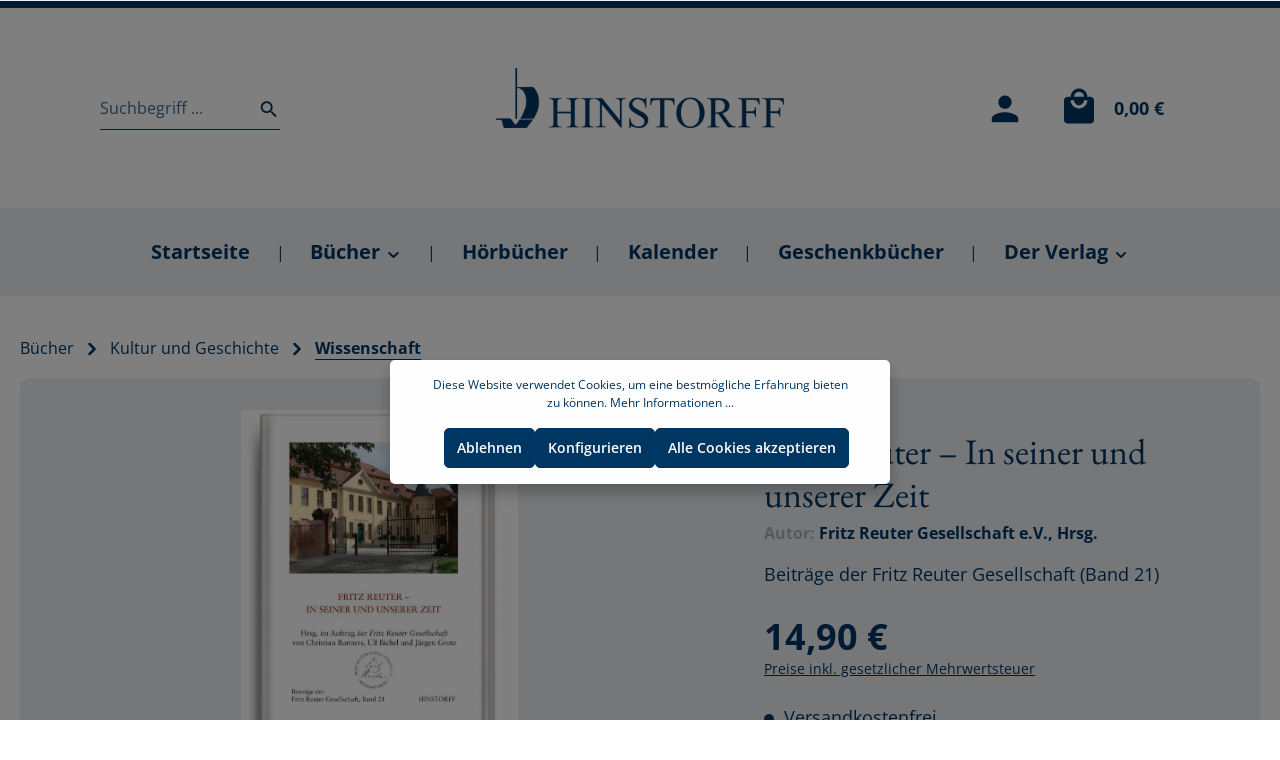

--- FILE ---
content_type: text/html; charset=UTF-8
request_url: https://www.hinstorff.de/385/Fritz-Reuter-In-seiner-und-unserer-Zeit
body_size: 25159
content:

<!DOCTYPE html>

<html lang="de-DE"
      itemscope="itemscope"
      itemtype="https://schema.org/WebPage">

                            
    <head>
                                    <meta charset="utf-8">
            
                            <meta name="viewport"
                      content="width=device-width, initial-scale=1, shrink-to-fit=no">
            
                            <meta name="author"
                      content=""/>
                <meta name="robots"
                      content="index,follow"/>
                <meta name="revisit-after"
                      content="15 days"/>
                <meta name="keywords"
                      content="fritz reuter,geburtstag,jubiläumsjahr,literatur,fritz-reuter-gesellschaft,niederdeutsch,fritz reuter-briefe,arnold hüttstädtfritz reuter,fritz reuter gesellschaft,beiträge fritz reuter gesellschaft"/>
                <meta name="description"
                      content="Beiträge der Fritz Reuter Gesellschaft (Band 21)"/>
            
                <meta property="og:type"
          content="product"/>
    <meta property="og:site_name"
          content="Hinstorff"/>
    <meta property="og:url"
          content="https://www.hinstorff.de/385/Fritz-Reuter-In-seiner-und-unserer-Zeit"/>
    <meta property="og:title"
          content="Fritz Reuter – in seiner und unserer Zeit"/>

    <meta property="og:description"
          content="Beiträge der Fritz Reuter Gesellschaft (Band 21)"/>
    <meta property="og:image"
          content="https://www.hinstorff.de/media/bb/92/f0/1637677775/FRG_21_Fritz_Reuter_in_seiner_und_unserer_Zeit_01433.jpg"/>

            <meta property="product:brand"
              content="Hinstorff Verlag GmbH"/>
    
            <meta property="product:price:amount"
          content="14.9"/>
    <meta property="product:price:currency"
          content="EUR"/>
    <meta property="product:product_link"
          content="https://www.hinstorff.de/385/Fritz-Reuter-In-seiner-und-unserer-Zeit"/>

    <meta name="twitter:card"
          content="product"/>
    <meta name="twitter:site"
          content="Hinstorff"/>
    <meta name="twitter:title"
          content="Fritz Reuter – in seiner und unserer Zeit"/>
    <meta name="twitter:description"
          content="Beiträge der Fritz Reuter Gesellschaft (Band 21)"/>
    <meta name="twitter:image"
          content="https://www.hinstorff.de/media/bb/92/f0/1637677775/FRG_21_Fritz_Reuter_in_seiner_und_unserer_Zeit_01433.jpg"/>

                            <meta itemprop="copyrightHolder"
                      content="Hinstorff"/>
                <meta itemprop="copyrightYear"
                      content=""/>
                <meta itemprop="isFamilyFriendly"
                      content="false"/>
                <meta itemprop="image"
                      content="https://www.hinstorff.de/media/c4/39/0d/1654864303/hinstorff-logo.png"/>
            
                                                
                    <link rel="shortcut icon"
                  href="https://www.hinstorff.de/media/65/1b/fe/1626788740/hinstorff_favico.jpg">
        
                                <link rel="apple-touch-icon"
                  sizes="180x180"
                  href="https://www.hinstorff.de/media/3f/a0/b2/1617969526/0f514496-066e-4623-9d00-dfab926d8030.png">
                    
                            
            
    
    <link rel="canonical" href="https://www.hinstorff.de/385/Fritz-Reuter-In-seiner-und-unserer-Zeit" />

                    <title itemprop="name">Fritz Reuter – in seiner und unserer Zeit</title>
        
                                                                            <link rel="stylesheet"
                      href="https://www.hinstorff.de/theme/5bc76435492590228a8528e30fb41199/css/all.css?1765786270626771">
                                    

    <style data-plugin="zenitAtmos">
            </style>

    

                        <script>
        window.features = {"V6_5_0_0":false,"v6.5.0.0":false,"PERFORMANCE_TWEAKS":false,"performance.tweaks":false,"FEATURE_NEXT_1797":false,"feature.next.1797":false,"FEATURE_NEXT_16710":false,"feature.next.16710":false,"FEATURE_NEXT_13810":false,"feature.next.13810":false,"FEATURE_NEXT_13250":false,"feature.next.13250":false,"FEATURE_NEXT_17276":false,"feature.next.17276":false,"FEATURE_NEXT_16151":false,"feature.next.16151":false,"FEATURE_NEXT_16155":false,"feature.next.16155":false,"FEATURE_NEXT_19501":false,"feature.next.19501":false,"FEATURE_NEXT_15053":false,"feature.next.15053":false,"FEATURE_NEXT_18215":false,"feature.next.18215":false,"FEATURE_NEXT_15815":false,"feature.next.15815":false,"FEATURE_NEXT_14699":false,"feature.next.14699":false,"FEATURE_NEXT_15707":false,"feature.next.15707":false,"FEATURE_NEXT_14360":false,"feature.next.14360":false,"FEATURE_NEXT_15172":false,"feature.next.15172":false,"FEATURE_NEXT_14001":false,"feature.next.14001":false,"FEATURE_NEXT_7739":false,"feature.next.7739":false,"FEATURE_NEXT_16200":false,"feature.next.16200":false,"FEATURE_NEXT_13410":false,"feature.next.13410":false,"FEATURE_NEXT_15917":false,"feature.next.15917":false,"FEATURE_NEXT_15957":false,"feature.next.15957":false,"FEATURE_NEXT_13601":false,"feature.next.13601":false,"FEATURE_NEXT_16992":false,"feature.next.16992":false,"FEATURE_NEXT_7530":false,"feature.next.7530":false,"FEATURE_NEXT_16824":false,"feature.next.16824":false,"FEATURE_NEXT_16271":false,"feature.next.16271":false,"FEATURE_NEXT_15381":false,"feature.next.15381":false,"FEATURE_NEXT_17275":false,"feature.next.17275":false,"FEATURE_NEXT_17016":false,"feature.next.17016":false,"FEATURE_NEXT_16236":false,"feature.next.16236":false,"FEATURE_NEXT_16640":false,"feature.next.16640":false,"FEATURE_NEXT_17858":false,"feature.next.17858":false,"FEATURE_NEXT_6758":false,"feature.next.6758":false,"FEATURE_NEXT_19048":false,"feature.next.19048":false,"FEATURE_NEXT_19822":false,"feature.next.19822":false,"FEATURE_NEXT_18129":false,"feature.next.18129":false,"FEATURE_NEXT_19163":false,"feature.next.19163":false,"FEATURE_NEXT_18187":false,"feature.next.18187":false,"FEATURE_NEXT_17978":false,"feature.next.17978":false,"FEATURE_NEXT_11634":false,"feature.next.11634":false,"FEATURE_NEXT_21547":false,"feature.next.21547":false,"FEATURE_NEXT_22900":false,"feature.next.22900":false,"FEATURE_NEXT_7453":false,"feature.next.7453":false,"FEATURE_NEXT_8172":false,"feature.next.8172":false,"FEATURE_NEXT_12009":false,"feature.next.12009":false,"FEATURE_NEXT_10549":false,"feature.next.10549":false,"FEATURE_NEXT_10078":false,"feature.next.10078":false,"FEATURE_NEXT_10539":false,"feature.next.10539":false,"FEATURE_NEXT_12092":false,"feature.next.12092":false,"FEATURE_NEXT_11253":false,"feature.next.11253":false,"FEATURE_NEXT_10550":false,"feature.next.10550":false,"FEATURE_NEXT_12016":false,"feature.next.12016":false,"FEATURE_NEXT_11917":false,"feature.next.11917":false,"FEATURE_NEXT_10553":false,"feature.next.10553":false,"FEATURE_NEXT_12108":false,"feature.next.12108":false,"FEATURE_NEXT_10552":false,"feature.next.10552":false,"FEATURE_NEXT_12553":false,"feature.next.12553":false,"FEATURE_NEXT_12608":true,"feature.next.12608":true,"FEATURE_NEXT_7365":false,"feature.next.7365":false,"FEATURE_NEXT_12289":false,"feature.next.12289":false,"FEATURE_NEXT_12032":false,"feature.next.12032":false,"FEATURE_NEXT_12942":false,"feature.next.12942":false,"FEATURE_NEXT_12957":false,"feature.next.12957":false,"FEATURE_NEXT_9831":false,"feature.next.9831":false,"FEATURE_NEXT_12429":false,"feature.next.12429":false};
    </script>
        
                
                                    

    <script>  
       window.serkiz_housenumber_message = 'Bitte tragen Sie eine Hausnummer mit ein!';

                window.serkiz_housenumber = '0';
                        window.block_housenumber_ajax = '0';
            </script>


                            
            
                
                                    <script>
                    window.useDefaultCookieConsent = true;
                </script>
                    
            </head>

    <body class="is-ctl-product is-act-index has-marketing-slider is-mn-offcanvas-md is-srch-default is-tb-offcanvas is-lo-full-width-header has-marketing-slider is-mn-offcanvas-md is-srch-default is-tb-offcanvas is-lo-full-width-header">

        <div class="page-wrapper"
         data-zen-theme-scripts-options="{&quot;hasTooltips&quot;:true,&quot;tooltipPlacement&quot;:&quot;left&quot;}">
                                            <noscript class="noscript-main">
                
    <div role="alert"
         class="alert alert-info alert-has-icon">
                                                                
                
                                    
                        
                
    
                <span class="icon icon-info">
                        <svg xmlns="http://www.w3.org/2000/svg" xmlns:xlink="http://www.w3.org/1999/xlink" width="24" height="24" viewBox="0 0 24 24"><defs><path d="M12 7c.5523 0 1 .4477 1 1s-.4477 1-1 1-1-.4477-1-1 .4477-1 1-1zm1 9c0 .5523-.4477 1-1 1s-1-.4477-1-1v-5c0-.5523.4477-1 1-1s1 .4477 1 1v5zm11-4c0 6.6274-5.3726 12-12 12S0 18.6274 0 12 5.3726 0 12 0s12 5.3726 12 12zM12 2C6.4772 2 2 6.4772 2 12s4.4772 10 10 10 10-4.4772 10-10S17.5228 2 12 2z" id="icons-default-info" /></defs><use xlink:href="#icons-default-info" fill="#758CA3" fill-rule="evenodd" /></svg>
        </span>
    

    
                                    
                    <div class="alert-content-container">
                                                    
                                    <div class="alert-content">
                                                    Um unseren Shop in vollem Umfang nutzen zu können, empfehlen wir Ihnen Javascript in Ihrem Browser zu aktivieren.
                                            </div>
                
                                                                </div>
            </div>
            </noscript>
        
        
        
                                
                        
                                
                
                
                                
                
                
                                                                                                                                
                
                
                                
                
                
                                
                
                
                                
                
                
            
                        
                                                            
                        
            
                        
                        
            
                        
            
            <header class="header-main header-multi-line header-logo-center"
                    data-sticky="true"
                    data-zen-sticky-header-options="{&quot;viewports&quot;:[&quot;XS&quot;,&quot;SM&quot;,&quot;MD&quot;,&quot;LG&quot;,&quot;XL&quot;],&quot;scrollOffset&quot;:&quot;500&quot;,&quot;autoHide&quot;:false}">
                <div class="header-inner">
                                            
                                        <div class="d-none js-top-bar-offcanvas-initial-content">
                    

        
                                                        <button class="btn btn-light offcanvas-close js-offcanvas-close btn-block sticky-top">
                                                            
                
                                                
                        
                
    
                <span class="icon icon-x icon-sm">
                        <!-- Generated by IcoMoon.io -->
<svg version="1.1" xmlns="http://www.w3.org/2000/svg" width="32" height="32" viewBox="0 0 32 32">
<title>x</title>
<path d="M25.313 9.229l-7.438 7.438 7.438 7.438-1.875 1.875-7.438-7.438-7.438 7.438-1.875-1.875 7.438-7.438-7.438-7.438 1.875-1.875 7.438 7.438 7.438-7.438z"></path>
</svg>

        </span>
    

    
                        
                                                    Menü schließen
                                            </button>
                
    
                    <div class="offcanvas-content-container">
                                    <div class="top-bar-logo">
                                    <a class="top-bar-logo-link"
                       href="/"
                       title="Zur Startseite wechseln">
                                                    <picture>
                                                                                                            <source srcset="https://www.hinstorff.de/media/07/68/ae/1610368650/Logo_Hinstorff_Verlag_02.png"
                                                media="(min-width: 768px) and (max-width: 991px)">
                                                                    
                                                                                                            <source srcset="https://www.hinstorff.de/media/07/68/ae/1610368650/Logo_Hinstorff_Verlag_02.png"
                                                media="(max-width: 767px)">
                                                                    
                                                                                                            <img src="https://www.hinstorff.de/media/07/68/ae/1610368650/Logo_Hinstorff_Verlag_02.png"
                                             alt="Zur Startseite wechseln"
                                             class="img-fluid top-bar-logo-main-img"/>
                                                                                                </picture>

                                            </a>
                            </div>
        
                                    <div class="top-bar-marketing">
                        
            <div class="text-slider"
             data-text-slider="true"
             data-zen-text-slider-options='{"interval": 4000}'>
            <div class="text-items text-slider-items">
                                    <div class="text-item text-slider-item"><span class="item-entry">Marketing</span></div>
                            </div>
        </div>
                            </div>
                    
    
                <div class="top-bar d-none d-lg-block">
        <div class="container">
            <nav class="top-bar-nav">
                                                    
                                                    
                                                                            
                        
                                                            
                        
                                            
                
                                                    </nav>
        </div>
    </div>
    
                        <div class="top-bar-nav-item top-bar-login-register">
            <span class="top-bar-login">
                <a href="/account/login"
                   title="Anmelden"
                   class="top-bar-login-item">
                    Anmelden
                </a>
            </span>
            <span>oder</span>
            <span class="top-bar-register">
                <a href="/account/login"
                   title="registrieren"
                   class="top-bar-register-item">
                    registrieren
                </a>
            </span>
        </div>
                </div>
                    </div>
                        
            <div class="nav-header ">
            <div class="container">
                <div class="header-row row no-gutters align-items-center ">
                                            <div class="header-logo-col col-12 col-lg-4 pos-lg-center order-1 order-lg-2">
                                <div class="header-logo-main">
                    <a class="header-logo-main-link"
               href="/"
               title="Zur Startseite wechseln">
                                    <picture class="header-logo-picture">
                                                                                
                                                                                    <source srcset="https://www.hinstorff.de/media/3f/a0/b2/1617969526/0f514496-066e-4623-9d00-dfab926d8030.png"
                                        media="(max-width: 767px)">
                                                    
                                                                                    <img src="https://www.hinstorff.de/media/c4/39/0d/1654864303/hinstorff-logo.png"
                                     alt="Zur Startseite wechseln"
                                     class="img-fluid header-logo-main-img"/>
                                                                        </picture>
                            </a>
            </div>
                        </div>
                    
                    
                    
                                            <div class="header-menu-button col-4 col-sm-auto d-lg-none order-2">
                                                            <button class="btn nav-main-toggle-btn header-actions-btn"
                                        type="button"
                                        data-offcanvas-menu="true"
                                        aria-label="Menü">
                                                                                    
                
                                                
                        
                
    
                <span class="icon icon-stack">
                        <!-- Generated by IcoMoon.io -->
<svg version="1.1" xmlns="http://www.w3.org/2000/svg" width="32" height="32" viewBox="0 0 32 32">
<title>stack</title>
<path d="M4 8.667h24v2.688h-24v-2.688zM4 17.979v-2.625h24v2.625h-24zM4 24.667v-2.688h24v2.688h-24z"></path>
</svg>

        </span>
    

    
                                                                    </button>
                                                    </div>
                    
                                            <div class="header-search-col col-12 col-sm-auto col-lg-2 order-4 order-sm-2 order-md-3 order-lg-1 ml-auto ml-lg-0">
                            
    <div class="collapse"
         id="searchCollapse">
        <div class="header-search">
            <form action="/search"
                  method="get"
                  data-search-form="true"
                  data-search-widget-options='{&quot;searchWidgetMinChars&quot;:2}'
                  data-url="/suggest?search="
                  class="header-search-form">
                            <button class="d-none js-overlay-close"
                type="button"
                aria-label="Close">
                                    
                
                                                
                        
                
    
                <span class="icon icon-x icon-lg">
                        <!-- Generated by IcoMoon.io -->
<svg version="1.1" xmlns="http://www.w3.org/2000/svg" width="32" height="32" viewBox="0 0 32 32">
<title>x</title>
<path d="M25.313 9.229l-7.438 7.438 7.438 7.438-1.875 1.875-7.438-7.438-7.438 7.438-1.875-1.875 7.438-7.438-7.438-7.438 1.875-1.875 7.438 7.438 7.438-7.438z"></path>
</svg>

        </span>
    

    
                    </button>
    
                <button class="d-none js-overlay-close"
                type="button"
                aria-label="Close">
                                    
                
                                                
                        
                
    
                <span class="icon icon-x icon-lg">
                        <!-- Generated by IcoMoon.io -->
<svg version="1.1" xmlns="http://www.w3.org/2000/svg" width="32" height="32" viewBox="0 0 32 32">
<title>x</title>
<path d="M25.313 9.229l-7.438 7.438 7.438 7.438-1.875 1.875-7.438-7.438-7.438 7.438-1.875-1.875 7.438-7.438-7.438-7.438 1.875-1.875 7.438 7.438 7.438-7.438z"></path>
</svg>

        </span>
    

    
                    </button>
    
                        <div class="input-group">
                                                    <input type="search"
                                   name="search"
                                   class="form-control header-search-input"
                                   autocomplete="off"
                                   autocapitalize="off"
                                   placeholder="Suchbegriff ..."
                                   aria-label="Suchbegriff ..."
                                   value=""
                            >
                        
                                                                                                                <div class="input-group-append">
                                    <button type="submit"
                                            class="btn header-search-btn"
                                            aria-label="Suchen">
                                        <span class="header-search-icon">
                                                    
                
                                                
                        
                
    
                <span class="icon icon-search">
                        <!-- Generated by IcoMoon.io -->
<svg version="1.1" xmlns="http://www.w3.org/2000/svg" width="32" height="32" viewBox="0 0 32 32">
<title>search</title>
<path d="M12.688 19.354c3.313 0 6-2.688 6-6s-2.688-6-6-6-6 2.688-6 6 2.688 6 6 6zM20.688 19.354l6.625 6.625-2 2-6.625-6.625v-1.063l-0.375-0.375c-1.5 1.313-3.5 2.063-5.625 2.063-4.813 0-8.688-3.813-8.688-8.625s3.875-8.688 8.688-8.688 8.625 3.875 8.625 8.688c0 2.125-0.75 4.125-2.063 5.625l0.375 0.375h1.063z"></path>
</svg>

        </span>
    

    
                                        </span>
                                    </button>
                                </div>
                                                                        </div>
                

            </form>
        </div>
    </div>
                        </div>
                    
                                            <div class="header-actions-col col-auto order-3 order-md-4 ml-auto ml-sm-0 ml-lg-auto">
                            <div class="row no-gutters">
                                                                    <div class="col-auto d-sm-none">
                                        <div class="search-toggle">
                                            <button class="btn header-actions-btn search-toggle-btn js-search-toggle-btn collapsed"
                                                    type="button"
                                                                                                            data-toggle="collapse"
                                                        data-target="#searchCollapse"
                                                        aria-expanded="false"
                                                        aria-controls="searchCollapse"
                                                                                                        aria-label="Suchen">
                                                        
                
                                                
                        
                
    
                <span class="icon icon-search">
                        <!-- Generated by IcoMoon.io -->
<svg version="1.1" xmlns="http://www.w3.org/2000/svg" width="32" height="32" viewBox="0 0 32 32">
<title>search</title>
<path d="M12.688 19.354c3.313 0 6-2.688 6-6s-2.688-6-6-6-6 2.688-6 6 2.688 6 6 6zM20.688 19.354l6.625 6.625-2 2-6.625-6.625v-1.063l-0.375-0.375c-1.5 1.313-3.5 2.063-5.625 2.063-4.813 0-8.688-3.813-8.688-8.625s3.875-8.688 8.688-8.688 8.625 3.875 8.625 8.688c0 2.125-0.75 4.125-2.063 5.625l0.375 0.375h1.063z"></path>
</svg>

        </span>
    

    
                                            </button>
                                        </div>
                                    </div>
                                
                                
                                                                    <div class="col-auto">
                                        <div class="account-menu">
                                                <div class="dropdown">
                    <button class="btn account-menu-btn header-actions-btn"
                    type="button"
                    id="accountWidget"
                    data-offcanvas-account-menu="true"
                    data-toggle="dropdown"
                    aria-haspopup="true"
                    aria-expanded="false"
                    aria-label="Mein Konto"
                    title="Mein Konto">
                        
                
                                                
                        
                
    
                <span class="icon icon-avatar">
                        <!-- Generated by IcoMoon.io -->
<svg version="1.1" xmlns="http://www.w3.org/2000/svg" width="32" height="32" viewBox="0 0 32 32">
<title>avatar</title>
<path d="M16 19.354c3.563 0 10.688 1.75 10.688 5.313v2.688h-21.375v-2.688c0-3.563 7.125-5.313 10.688-5.313zM16 16.667c-2.938 0-5.313-2.375-5.313-5.313s2.375-5.375 5.313-5.375 5.313 2.438 5.313 5.375-2.375 5.313-5.313 5.313z"></path>
</svg>

        </span>
    

    
            </button>
        
                    <div class="dropdown-menu dropdown-menu-right account-menu-dropdown js-account-menu-dropdown"
                 aria-labelledby="accountWidget">
                

        
                                                        <button class="btn btn-light offcanvas-close js-offcanvas-close btn-block sticky-top">
                                                            
                
                                                
                        
                
    
                <span class="icon icon-x icon-sm">
                        <!-- Generated by IcoMoon.io -->
<svg version="1.1" xmlns="http://www.w3.org/2000/svg" width="32" height="32" viewBox="0 0 32 32">
<title>x</title>
<path d="M25.313 9.229l-7.438 7.438 7.438 7.438-1.875 1.875-7.438-7.438-7.438 7.438-1.875-1.875 7.438-7.438-7.438-7.438 1.875-1.875 7.438 7.438 7.438-7.438z"></path>
</svg>

        </span>
    

    
                        
                                                    Menü schließen
                                            </button>
                
    
                    <div class="offcanvas-content-container">
                <div class="account-menu">
                                    <div class="dropdown-header account-menu-header">
                    Mein Konto
                </div>
                    
                                    <div class="account-menu-login">
                    <a href="/account/login"
                       title="Anmelden"
                       class="btn btn-primary account-menu-login-button">
                        Anmelden
                    </a>

                    <div class="account-menu-register">
                        oder <a href="/account/login"
                                                            title="registrieren">registrieren</a>
                    </div>
                </div>
                    
                    <div class="account-menu-links">
                    <div class="header-account-menu">
        <div class="card account-menu-inner">
                                        
                                                <div class="list-group list-group-flush account-aside-list-group">
                                                                                    <a href="/account"
                                   title="Übersicht"
                                   class="list-group-item list-group-item-action account-aside-item">
                                    Übersicht
                                </a>
                            
                                                            <a href="/account/profile"
                                   title="Persönliches Profil"
                                   class="list-group-item list-group-item-action account-aside-item">
                                    Persönliches Profil
                                </a>
                            
                                                            <a href="/account/address"
                                   title="Adressen"
                                   class="list-group-item list-group-item-action account-aside-item">
                                    Adressen
                                </a>
                            
                                                            <a href="/account/payment"
                                   title="Zahlungsarten"
                                   class="list-group-item list-group-item-action account-aside-item">
                                    Zahlungsarten
                                </a>
                            
                                                            <a href="/account/order"
                                   title="Bestellungen"
                                   class="list-group-item list-group-item-action account-aside-item">
                                    Bestellungen
                                </a>
                                                                        </div>
                            
                                                </div>
    </div>
            </div>
            </div>
        </div>
                </div>
            </div>
                                        </div>
                                    </div>
                                
                                                                    <div class="col-auto">
                                        <div class="header-cart"
                                             data-offcanvas-cart="true">
                                            <a class="btn header-cart-btn header-actions-btn"
                                               href="/checkout/cart"
                                               data-cart-widget="true"
                                               title="Warenkorb"
                                               aria-label="Warenkorb">
                                                    <span class="header-cart-icon">
                
                
                                                
                        
                
    
                <span class="icon icon-bag">
                        <!-- Generated by IcoMoon.io -->
<svg version="1.1" xmlns="http://www.w3.org/2000/svg" width="32" height="32" viewBox="0 0 32 32">
<title>bag</title>
<path d="M16 17.979c3.688 0 6.688-2.938 6.688-6.625h-2.688c0 2.188-1.813 4-4 4s-4-1.813-4-4h-2.688c0 3.688 3 6.625 6.688 6.625zM16 4.667c-2.188 0-4 1.813-4 4h8c0-2.188-1.813-4-4-4zM25.313 8.667c1.438 0 2.688 1.25 2.688 2.688v16c0 1.438-1.25 2.625-2.688 2.625h-18.625c-1.438 0-2.688-1.188-2.688-2.625v-16c0-1.438 1.25-2.688 2.688-2.688h2.625c0-3.688 3-6.688 6.688-6.688s6.688 3 6.688 6.688h2.625z"></path>
</svg>

        </span>
    

    
    </span>
        <span class="header-cart-total">
        0,00 €
    </span>
                                            </a>
                                        </div>
                                    </div>
                                
                                                                                                                                                                                                                                                                                                                                
                                    
                                                                                                                        <div class="col-auto d-none d-lg-block">
                                                <div class="top-bar-toggle">
                                                    <button class="btn header-actions-btn top-bar-toggle-btn"
                                                            type="button"
                                                            aria-label="Mehr"
                                                                                                                    data-offcanvas-top-bar="true"
                                                                                                                                                                        >
                                                                                                                            
                
                                                
                        
                
    
                <span class="icon icon-stack">
                        <!-- Generated by IcoMoon.io -->
<svg version="1.1" xmlns="http://www.w3.org/2000/svg" width="32" height="32" viewBox="0 0 32 32">
<title>stack</title>
<path d="M4 8.667h24v2.688h-24v-2.688zM4 17.979v-2.625h24v2.625h-24zM4 24.667v-2.688h24v2.688h-24z"></path>
</svg>

        </span>
    

    
                                                                                                            </button>
                                                </div>
                                            </div>
                                                                                                                                        </div>
                        </div>
                                    </div>
            </div>
        </div>
    
                    
                                                                                            <div class="nav-main ">
                                                                    
    <div class="main-navigation"
         id="mainNavigation"
         data-flyout-menu="true">
                    <div class="container">
                                    <nav class="nav main-navigation-menu"
                        itemscope="itemscope"
                        itemtype="http://schema.org/SiteNavigationElement">
                        
                            
                <a class="nav-link main-navigation-link home-link"
           href="/"
           itemprop="url"
           title="Startseite">

                        <div class="main-navigation-link-text" data-hover="Startseite">
                <span itemprop="name" data-hover="Startseite">Startseite</span>
            </div>
        </a>
    
                                                    
                                                                                            
                                                                
                                
                            <div class="main-navigation-divider" aria-hidden="true"></div>
            
            <a class="nav-link main-navigation-link"
           href="https://www.hinstorff.de/Buecher/"
           itemprop="url"
           data-flyout-menu-trigger="ee16beb0146748789ec467a73afa8671"                      title="Bücher">

                        <div class="main-navigation-link-text" data-hover="Bücher">
                <span data-hover="Bücher" itemprop="name">Bücher</span>

                                                            
                
    
                        
                
    
                <span class="icon icon-arrow-medium-down icon-xs">
                        <svg xmlns="http://www.w3.org/2000/svg" xmlns:xlink="http://www.w3.org/1999/xlink" width="16" height="16" viewBox="0 0 16 16"><defs><path id="icons-solid-arrow-medium-down" d="M4.7071 6.2929c-.3905-.3905-1.0237-.3905-1.4142 0-.3905.3905-.3905 1.0237 0 1.4142l4 4c.3905.3905 1.0237.3905 1.4142 0l4-4c.3905-.3905.3905-1.0237 0-1.4142-.3905-.3905-1.0237-.3905-1.4142 0L8 9.5858l-3.2929-3.293z" /></defs><use xlink:href="#icons-solid-arrow-medium-down" fill="#758CA3" fill-rule="evenodd" /></svg>
        </span>
    

    
                            </div>
        </a>
                                                                                                
                                                                
                                
                            <div class="main-navigation-divider" aria-hidden="true"></div>
            
            <a class="nav-link main-navigation-link"
           href="https://www.hinstorff.de/Hoerbuecher/"
           itemprop="url"
                                 title="Hörbücher">

                        <div class="main-navigation-link-text" data-hover="Hörbücher">
                <span data-hover="Hörbücher" itemprop="name">Hörbücher</span>

                                            </div>
        </a>
                                                                                                
                                                                
                                
                            <div class="main-navigation-divider" aria-hidden="true"></div>
            
            <a class="nav-link main-navigation-link"
           href="https://www.hinstorff.de/Kalender/"
           itemprop="url"
                                 title="Kalender">

                        <div class="main-navigation-link-text" data-hover="Kalender">
                <span data-hover="Kalender" itemprop="name">Kalender</span>

                                            </div>
        </a>
                                                                                                
                                                                
                                
                            <div class="main-navigation-divider" aria-hidden="true"></div>
            
            <a class="nav-link main-navigation-link"
           href="https://www.hinstorff.de/Geschenkbuecher/"
           itemprop="url"
                                 title="Geschenkbücher">

                        <div class="main-navigation-link-text" data-hover="Geschenkbücher">
                <span data-hover="Geschenkbücher" itemprop="name">Geschenkbücher</span>

                                            </div>
        </a>
                                                                                                
                                                                
                                
                            <div class="main-navigation-divider" aria-hidden="true"></div>
            
            <div class="nav-link main-navigation-link"
                            data-flyout-menu-trigger="141fd1cd92e540ef9f5b557877c3dfb0"
                         title="Der Verlag">

                            <a class="main-navigation-link-text"
                   href="/Der-Verlag/UEber-uns/"
                   itemprop="url"
                                                       title="Der Verlag">
                <span data-hover="Der Verlag" itemprop="name">Der Verlag</span>

                                                            
                
    
                        
                
    
                <span class="icon icon-arrow-medium-down icon-xs icon-main-navigation-link-toggle">
                        <svg xmlns="http://www.w3.org/2000/svg" xmlns:xlink="http://www.w3.org/1999/xlink" width="16" height="16" viewBox="0 0 16 16"><defs><path id="icons-solid-arrow-medium-down" d="M4.7071 6.2929c-.3905-.3905-1.0237-.3905-1.4142 0-.3905.3905-.3905 1.0237 0 1.4142l4 4c.3905.3905 1.0237.3905 1.4142 0l4-4c.3905-.3905.3905-1.0237 0-1.4142-.3905-.3905-1.0237-.3905-1.4142 0L8 9.5858l-3.2929-3.293z" /></defs><use xlink:href="#icons-solid-arrow-medium-down" fill="#758CA3" fill-rule="evenodd" /></svg>
        </span>
    

    
                                </a>
                                        <div class="navigation-flyouts">
                    <div class="navigation-flyout" data-flyout-menu-id="141fd1cd92e540ef9f5b557877c3dfb0">
                        <div class="container">
                            <div class="row navigation-flyout-content">
                                <div class="col">
                                    <div class="navigation-flyout-categories">
                                        <div class="row navigation-flyout-categories is-level-0">
                                            <div class="col navigation-flyout-col">
                                                <div class="navigation-flyout-categories is-level-1">
                                                                                                            <div class="navigation-flyout-col">
                                                            <a href="https://www.hinstorff.de/Der-Verlag/Ueber-uns/"  class="nav-item nav-link navigation-flyout-link is-level-1"><span>Über uns</span></a>
                                                        </div>
                                                                                                            <div class="navigation-flyout-col">
                                                            <a href="https://www.hinstorff.de/Der-Verlag/Der-Verleger-D.C.Hinstorff/"  class="nav-item nav-link navigation-flyout-link is-level-1"><span>Der Verleger D.C.Hinstorff</span></a>
                                                        </div>
                                                                                                            <div class="navigation-flyout-col">
                                                            <a href="https://www.hinstorff.de/Der-Verlag/Chronik/"  class="nav-item nav-link navigation-flyout-link is-level-1"><span>Chronik</span></a>
                                                        </div>
                                                                                                            <div class="navigation-flyout-col">
                                                            <a href="https://www.hinstorff.de/Der-Verlag/Buchhandel/"  class="nav-item nav-link navigation-flyout-link is-level-1"><span>Buchhandel</span></a>
                                                        </div>
                                                                                                            <div class="navigation-flyout-col">
                                                            <a href="https://www.hinstorff.de/Der-Verlag/Presse/"  class="nav-item nav-link navigation-flyout-link is-level-1"><span>Presse</span></a>
                                                        </div>
                                                                                                            <div class="navigation-flyout-col">
                                                            <a href="https://www.hinstorff.de/Der-Verlag/Auftragsprojekte/"  class="nav-item nav-link navigation-flyout-link is-level-1"><span>Auftragsprojekte</span></a>
                                                        </div>
                                                                                                            <div class="navigation-flyout-col">
                                                            <a href="https://www.hinstorff.de/Der-Verlag/Veranstaltungen/"  class="nav-item nav-link navigation-flyout-link is-level-1"><span>Veranstaltungen</span></a>
                                                        </div>
                                                                                                            <div class="navigation-flyout-col">
                                                            <a href="https://www.hinstorff.de/Der-Verlag/Team/"  class="nav-item nav-link navigation-flyout-link is-level-1"><span>Team</span></a>
                                                        </div>
                                                                                                            <div class="navigation-flyout-col">
                                                            <a href="https://www.hinstorff.de/Der-Verlag/Kontakt/"  class="nav-item nav-link navigation-flyout-link is-level-1"><span>Kontakt</span></a>
                                                        </div>
                                                                                                            <div class="navigation-flyout-col">
                                                            <a href="https://www.hinstorff.de/Der-Verlag/Autor-innen/"  class="nav-item nav-link navigation-flyout-link is-level-1"><span>Autor:innen</span></a>
                                                        </div>
                                                                                                    </div>
                                            </div>
                                        </div>
                                    </div>
                                </div>
                            </div>
                        </div>
                    </div>
                </div>
                    </div>
                                                                            </nav>
                            </div>
        
                                                                                                                                                                                                                                                    
                                                <div class="navigation-flyouts">
                                                                                                                                <div class="navigation-flyout"
         data-flyout-menu-id="ee16beb0146748789ec467a73afa8671">
        <div class="container">
                                            
            <div class="row navigation-flyout-content">
                <div class="col">
        <div class="navigation-flyout-categories">
                                                                            
                    
    
    <div class="row navigation-flyout-categories is-level-0">
                                            
                            <div class="col-3 navigation-flyout-col">
                                                                        <a class="nav-item nav-link navigation-flyout-link is-level-0"
                               href="https://www.hinstorff.de/Buecher/Bestseller/"
                               itemprop="url"
                                                              title="Bestseller">
                                <span itemprop="name">Bestseller</span>
                            </a>
                                            
                                                                            
        
    
    <div class="navigation-flyout-categories is-level-1">
            </div>
                                                            </div>
                                                        
                            <div class="col-3 navigation-flyout-col">
                                                                        <a class="nav-item nav-link navigation-flyout-link is-level-0"
                               href="https://www.hinstorff.de/Buecher/Neuerscheinungen/"
                               itemprop="url"
                                                              title="Neuerscheinungen">
                                <span itemprop="name">Neuerscheinungen</span>
                            </a>
                                            
                                                                            
        
    
    <div class="navigation-flyout-categories is-level-1">
            </div>
                                                            </div>
                                                        
                            <div class="col-3 navigation-flyout-col">
                                                                        <a class="nav-item nav-link navigation-flyout-link is-level-0"
                               href="https://www.hinstorff.de/Buecher/Franz-Fuehmann-bei-Hinstorff/"
                               itemprop="url"
                                                              title="Franz Fühmann   bei Hinstorff">
                                <span itemprop="name">Franz Fühmann   bei Hinstorff</span>
                            </a>
                                            
                                                                            
        
    
    <div class="navigation-flyout-categories is-level-1">
            </div>
                                                            </div>
                                                        
                            <div class="col-3 navigation-flyout-col">
                                                                        <a class="nav-item nav-link navigation-flyout-link is-level-0"
                               href="https://www.hinstorff.de/Buecher/Edition-Konrad-Reich/"
                               itemprop="url"
                                                              title="Edition Konrad Reich">
                                <span itemprop="name">Edition Konrad Reich</span>
                            </a>
                                            
                                                                            
        
    
    <div class="navigation-flyout-categories is-level-1">
            </div>
                                                            </div>
                                                        
                            <div class="col-3 navigation-flyout-col">
                                                                        <a class="nav-item nav-link navigation-flyout-link is-level-0"
                               href="https://www.hinstorff.de/Buecher/Kinder-und-Jugendliche/"
                               itemprop="url"
                                                              title="Kinder und Jugendliche">
                                <span itemprop="name">Kinder und Jugendliche</span>
                            </a>
                                            
                                                                            
        
    
    <div class="navigation-flyout-categories is-level-1">
            </div>
                                                            </div>
                                                        
                            <div class="col-3 navigation-flyout-col">
                                                                        <a class="nav-item nav-link navigation-flyout-link is-level-0"
                               href="https://www.hinstorff.de/Buecher/Buecher-nach-Regionen/"
                               itemprop="url"
                                                              title="Bücher nach Regionen">
                                <span itemprop="name">Bücher nach Regionen</span>
                            </a>
                                            
                                                                            
        
    
    <div class="navigation-flyout-categories is-level-1">
                                            
                            <div class="navigation-flyout-col">
                                                                        <a class="nav-item nav-link navigation-flyout-link is-level-1"
                               href="https://www.hinstorff.de/Buecher/Buecher-nach-Regionen/Ruegen-Stralsund-und-Hiddensee/"
                               itemprop="url"
                                                              title="Rügen, Stralsund und Hiddensee">
                                <span itemprop="name">Rügen, Stralsund und Hiddensee</span>
                            </a>
                                            
                                                                            
        
    
    <div class="navigation-flyout-categories is-level-2">
            </div>
                                                            </div>
                                                        
                            <div class="navigation-flyout-col">
                                                                        <a class="nav-item nav-link navigation-flyout-link is-level-1"
                               href="https://www.hinstorff.de/Buecher/Buecher-nach-Regionen/Usedom-und-Greifswald/"
                               itemprop="url"
                                                              title="Usedom und Greifswald">
                                <span itemprop="name">Usedom und Greifswald</span>
                            </a>
                                            
                                                                            
        
    
    <div class="navigation-flyout-categories is-level-2">
            </div>
                                                            </div>
                                                        
                            <div class="navigation-flyout-col">
                                                                        <a class="nav-item nav-link navigation-flyout-link is-level-1"
                               href="https://www.hinstorff.de/Buecher/Buecher-nach-Regionen/Fischland-Darss-Zingst/"
                               itemprop="url"
                                                              title="Fischland-Darß-Zingst">
                                <span itemprop="name">Fischland-Darß-Zingst</span>
                            </a>
                                            
                                                                            
        
    
    <div class="navigation-flyout-categories is-level-2">
            </div>
                                                            </div>
                                                        
                            <div class="navigation-flyout-col">
                                                                        <a class="nav-item nav-link navigation-flyout-link is-level-1"
                               href="https://www.hinstorff.de/Buecher/Buecher-nach-Regionen/Mecklenburgische-Ostseekueste/"
                               itemprop="url"
                                                              title="Mecklenburgische Ostseeküste">
                                <span itemprop="name">Mecklenburgische Ostseeküste</span>
                            </a>
                                            
                                                                            
        
    
    <div class="navigation-flyout-categories is-level-2">
            </div>
                                                            </div>
                                                        
                            <div class="navigation-flyout-col">
                                                                        <a class="nav-item nav-link navigation-flyout-link is-level-1"
                               href="https://www.hinstorff.de/Buecher/Buecher-nach-Regionen/Mecklenburgische-Seenplatte/"
                               itemprop="url"
                                                              title="Mecklenburgische Seenplatte">
                                <span itemprop="name">Mecklenburgische Seenplatte</span>
                            </a>
                                            
                                                                            
        
    
    <div class="navigation-flyout-categories is-level-2">
            </div>
                                                            </div>
                                                        
                            <div class="navigation-flyout-col">
                                                                        <a class="nav-item nav-link navigation-flyout-link is-level-1"
                               href="https://www.hinstorff.de/Buecher/Buecher-nach-Regionen/Rostock-und-Warnemuende/"
                               itemprop="url"
                                                              title="Rostock und Warnemünde">
                                <span itemprop="name">Rostock und Warnemünde</span>
                            </a>
                                            
                                                                            
        
    
    <div class="navigation-flyout-categories is-level-2">
            </div>
                                                            </div>
                                                        
                            <div class="navigation-flyout-col">
                                                                        <a class="nav-item nav-link navigation-flyout-link is-level-1"
                               href="https://www.hinstorff.de/Buecher/Buecher-nach-Regionen/Schwerin/"
                               itemprop="url"
                                                              title="Schwerin">
                                <span itemprop="name">Schwerin</span>
                            </a>
                                            
                                                                            
        
    
    <div class="navigation-flyout-categories is-level-2">
            </div>
                                                            </div>
                        </div>
                                                            </div>
                                                        
                            <div class="col-3 navigation-flyout-col">
                                                                        <a class="nav-item nav-link navigation-flyout-link is-level-0"
                               href="https://www.hinstorff.de/Buecher/Bildbaende/"
                               itemprop="url"
                                                              title="Bildbände">
                                <span itemprop="name">Bildbände</span>
                            </a>
                                            
                                                                            
        
    
    <div class="navigation-flyout-categories is-level-1">
                                            
                            <div class="navigation-flyout-col">
                                                                        <a class="nav-item nav-link navigation-flyout-link is-level-1"
                               href="https://www.hinstorff.de/Buecher/Bildbaende/Regionen-und-ihre-Landschaften/"
                               itemprop="url"
                                                              title="Regionen und ihre Landschaften">
                                <span itemprop="name">Regionen und ihre Landschaften</span>
                            </a>
                                            
                                                                            
        
    
    <div class="navigation-flyout-categories is-level-2">
            </div>
                                                            </div>
                                                        
                            <div class="navigation-flyout-col">
                                                                        <a class="nav-item nav-link navigation-flyout-link is-level-1"
                               href="https://www.hinstorff.de/Buecher/Bildbaende/Bildbaende-zu-Niedersachsen/"
                               itemprop="url"
                                                              title="Bildbände zu Niedersachsen">
                                <span itemprop="name">Bildbände zu Niedersachsen</span>
                            </a>
                                            
                                                                            
        
    
    <div class="navigation-flyout-categories is-level-2">
            </div>
                                                            </div>
                                                        
                            <div class="navigation-flyout-col">
                                                                        <a class="nav-item nav-link navigation-flyout-link is-level-1"
                               href="https://www.hinstorff.de/Buecher/Bildbaende/Historische-Bildbaende/"
                               itemprop="url"
                                                              title="Historische Bildbände">
                                <span itemprop="name">Historische Bildbände</span>
                            </a>
                                            
                                                                            
        
    
    <div class="navigation-flyout-categories is-level-2">
            </div>
                                                            </div>
                                                        
                            <div class="navigation-flyout-col">
                                                                        <a class="nav-item nav-link navigation-flyout-link is-level-1"
                               href="https://www.hinstorff.de/Buecher/Bildbaende/Natur-Bildbaende/"
                               itemprop="url"
                                                              title="Natur Bildbände">
                                <span itemprop="name">Natur Bildbände</span>
                            </a>
                                            
                                                                            
        
    
    <div class="navigation-flyout-categories is-level-2">
            </div>
                                                            </div>
                                                        
                            <div class="navigation-flyout-col">
                                                                        <a class="nav-item nav-link navigation-flyout-link is-level-1"
                               href="https://www.hinstorff.de/Buecher/Bildbaende/Die-praktischen-Reisebuecher/"
                               itemprop="url"
                                                              title="Die praktischen Reisebücher">
                                <span itemprop="name">Die praktischen Reisebücher</span>
                            </a>
                                            
                                                                            
        
    
    <div class="navigation-flyout-categories is-level-2">
            </div>
                                                            </div>
                        </div>
                                                            </div>
                                                        
                            <div class="col-3 navigation-flyout-col">
                                                                        <a class="nav-item nav-link navigation-flyout-link is-level-0"
                               href="https://www.hinstorff.de/Buecher/Reisen/"
                               itemprop="url"
                                                              title="Reisen">
                                <span itemprop="name">Reisen</span>
                            </a>
                                            
                                                                            
        
    
    <div class="navigation-flyout-categories is-level-1">
                                            
                            <div class="navigation-flyout-col">
                                                                        <a class="nav-item nav-link navigation-flyout-link is-level-1"
                               href="https://www.hinstorff.de/Buecher/Reisen/Die-praktischen-Reisebildbaende/"
                               itemprop="url"
                                                              title="Die praktischen Reisebildbände">
                                <span itemprop="name">Die praktischen Reisebildbände</span>
                            </a>
                                            
                                                                            
        
    
    <div class="navigation-flyout-categories is-level-2">
            </div>
                                                            </div>
                                                        
                            <div class="navigation-flyout-col">
                                                                        <a class="nav-item nav-link navigation-flyout-link is-level-1"
                               href="https://www.hinstorff.de/Buecher/Reisen/Reise-und-Erlebnisfuehrer/"
                               itemprop="url"
                                                              title="Reise- und Erlebnisführer">
                                <span itemprop="name">Reise- und Erlebnisführer</span>
                            </a>
                                            
                                                                            
        
    
    <div class="navigation-flyout-categories is-level-2">
            </div>
                                                            </div>
                                                        
                            <div class="navigation-flyout-col">
                                                                        <a class="nav-item nav-link navigation-flyout-link is-level-1"
                               href="https://www.hinstorff.de/Buecher/Reisen/Reportagen/"
                               itemprop="url"
                                                              title="Reportagen">
                                <span itemprop="name">Reportagen</span>
                            </a>
                                            
                                                                            
        
    
    <div class="navigation-flyout-categories is-level-2">
            </div>
                                                            </div>
                                                        
                            <div class="navigation-flyout-col">
                                                                        <a class="nav-item nav-link navigation-flyout-link is-level-1"
                               href="https://www.hinstorff.de/Buecher/Reisen/Eltern-und-Kinder/"
                               itemprop="url"
                                                              title="Eltern und Kinder">
                                <span itemprop="name">Eltern und Kinder</span>
                            </a>
                                            
                                                                            
        
    
    <div class="navigation-flyout-categories is-level-2">
            </div>
                                                            </div>
                                                        
                            <div class="navigation-flyout-col">
                                                                        <a class="nav-item nav-link navigation-flyout-link is-level-1"
                               href="https://www.hinstorff.de/Buecher/Reisen/Natur-Reisefuehrer/"
                               itemprop="url"
                                                              title="Natur-Reiseführer">
                                <span itemprop="name">Natur-Reiseführer</span>
                            </a>
                                            
                                                                            
        
    
    <div class="navigation-flyout-categories is-level-2">
            </div>
                                                            </div>
                                                        
                            <div class="navigation-flyout-col">
                                                                        <a class="nav-item nav-link navigation-flyout-link is-level-1"
                               href="https://www.hinstorff.de/Buecher/Reisen/Garten-Reisefuehrer/"
                               itemprop="url"
                                                              title="Garten-Reiseführer">
                                <span itemprop="name">Garten-Reiseführer</span>
                            </a>
                                            
                                                                            
        
    
    <div class="navigation-flyout-categories is-level-2">
            </div>
                                                            </div>
                                                        
                            <div class="navigation-flyout-col">
                                                                        <a class="nav-item nav-link navigation-flyout-link is-level-1"
                               href="https://www.hinstorff.de/Buecher/Reisen/Schloesser-und-Gutshaeuser/"
                               itemprop="url"
                                                              title="Schlösser und Gutshäuser ">
                                <span itemprop="name">Schlösser und Gutshäuser </span>
                            </a>
                                            
                                                                            
        
    
    <div class="navigation-flyout-categories is-level-2">
            </div>
                                                            </div>
                        </div>
                                                            </div>
                                                        
                            <div class="col-3 navigation-flyout-col">
                                                                        <a class="nav-item nav-link navigation-flyout-link is-level-0"
                               href="https://www.hinstorff.de/Buecher/Belletristik/"
                               itemprop="url"
                                                              title="Belletristik">
                                <span itemprop="name">Belletristik</span>
                            </a>
                                            
                                                                            
        
    
    <div class="navigation-flyout-categories is-level-1">
                                            
                            <div class="navigation-flyout-col">
                                                                        <a class="nav-item nav-link navigation-flyout-link is-level-1"
                               href="https://www.hinstorff.de/Buecher/Belletristik/Ostseekrimi/"
                               itemprop="url"
                                                              title="Ostseekrimi">
                                <span itemprop="name">Ostseekrimi</span>
                            </a>
                                            
                                                                            
        
    
    <div class="navigation-flyout-categories is-level-2">
            </div>
                                                            </div>
                                                        
                            <div class="navigation-flyout-col">
                                                                        <a class="nav-item nav-link navigation-flyout-link is-level-1"
                               href="https://www.hinstorff.de/Buecher/Belletristik/Regionale-Liebesromane/"
                               itemprop="url"
                                                              title="Regionale Liebesromane">
                                <span itemprop="name">Regionale Liebesromane</span>
                            </a>
                                            
                                                                            
        
    
    <div class="navigation-flyout-categories is-level-2">
            </div>
                                                            </div>
                                                        
                            <div class="navigation-flyout-col">
                                                                        <a class="nav-item nav-link navigation-flyout-link is-level-1"
                               href="https://www.hinstorff.de/Buecher/Belletristik/Die-weisse-Reihe/"
                               itemprop="url"
                                                              title="Die weiße Reihe">
                                <span itemprop="name">Die weiße Reihe</span>
                            </a>
                                            
                                                                            
        
    
    <div class="navigation-flyout-categories is-level-2">
            </div>
                                                            </div>
                                                        
                            <div class="navigation-flyout-col">
                                                                        <a class="nav-item nav-link navigation-flyout-link is-level-1"
                               href="https://www.hinstorff.de/Buecher/Belletristik/Biografien/"
                               itemprop="url"
                                                              title="Biografien">
                                <span itemprop="name">Biografien</span>
                            </a>
                                            
                                                                            
        
    
    <div class="navigation-flyout-categories is-level-2">
            </div>
                                                            </div>
                                                        
                            <div class="navigation-flyout-col">
                                                                        <a class="nav-item nav-link navigation-flyout-link is-level-1"
                               href="https://www.hinstorff.de/Buecher/Belletristik/Erzaehlende-Literatur/"
                               itemprop="url"
                                                              title="Erzählende Literatur">
                                <span itemprop="name">Erzählende Literatur</span>
                            </a>
                                            
                                                                            
        
    
    <div class="navigation-flyout-categories is-level-2">
            </div>
                                                            </div>
                        </div>
                                                            </div>
                                                        
                            <div class="col-3 navigation-flyout-col">
                                                                        <a class="nav-item nav-link navigation-flyout-link is-level-0 active"
                               href="https://www.hinstorff.de/Buecher/Kultur-und-Geschichte/"
                               itemprop="url"
                                                              title="Kultur und Geschichte">
                                <span itemprop="name">Kultur und Geschichte</span>
                            </a>
                                            
                                                                            
        
    
    <div class="navigation-flyout-categories is-level-1">
                                            
                            <div class="navigation-flyout-col">
                                                                        <a class="nav-item nav-link navigation-flyout-link is-level-1"
                               href="https://www.hinstorff.de/Buecher/Kultur-und-Geschichte/Mecklenburg-Vorpommern-gestern-und-heute/"
                               itemprop="url"
                                                              title="Mecklenburg-Vorpommern gestern und heute">
                                <span itemprop="name">Mecklenburg-Vorpommern gestern und heute</span>
                            </a>
                                            
                                                                            
        
    
    <div class="navigation-flyout-categories is-level-2">
            </div>
                                                            </div>
                                                        
                            <div class="navigation-flyout-col">
                                                                        <a class="nav-item nav-link navigation-flyout-link is-level-1"
                               href="https://www.hinstorff.de/Buecher/Kultur-und-Geschichte/Architektur-und-Bauwerke/"
                               itemprop="url"
                                                              title=" Architektur und Bauwerke">
                                <span itemprop="name"> Architektur und Bauwerke</span>
                            </a>
                                            
                                                                            
        
    
    <div class="navigation-flyout-categories is-level-2">
            </div>
                                                            </div>
                                                        
                            <div class="navigation-flyout-col">
                                                                        <a class="nav-item nav-link navigation-flyout-link is-level-1"
                               href="https://www.hinstorff.de/Buecher/Kultur-und-Geschichte/Kultur-und-Kunst/"
                               itemprop="url"
                                                              title="Kultur und Kunst">
                                <span itemprop="name">Kultur und Kunst</span>
                            </a>
                                            
                                                                            
        
    
    <div class="navigation-flyout-categories is-level-2">
            </div>
                                                            </div>
                                                        
                            <div class="navigation-flyout-col">
                                                                        <a class="nav-item nav-link navigation-flyout-link is-level-1"
                               href="https://www.hinstorff.de/Buecher/Kultur-und-Geschichte/Sagen-und-Legenden/"
                               itemprop="url"
                                                              title="Sagen und Legenden">
                                <span itemprop="name">Sagen und Legenden</span>
                            </a>
                                            
                                                                            
        
    
    <div class="navigation-flyout-categories is-level-2">
            </div>
                                                            </div>
                                                        
                            <div class="navigation-flyout-col">
                                                                        <a class="nav-item nav-link navigation-flyout-link is-level-1 active"
                               href="https://www.hinstorff.de/Buecher/Kultur-und-Geschichte/Wissenschaft/"
                               itemprop="url"
                                                              title="Wissenschaft">
                                <span itemprop="name">Wissenschaft</span>
                            </a>
                                            
                                                                            
        
    
    <div class="navigation-flyout-categories is-level-2">
            </div>
                                                            </div>
                        </div>
                                                            </div>
                                                        
                            <div class="col-3 navigation-flyout-col">
                                                                        <a class="nav-item nav-link navigation-flyout-link is-level-0"
                               href="https://www.hinstorff.de/Buecher/Ratgeber-und-Wissenswertes/"
                               itemprop="url"
                                                              title="Ratgeber und Wissenswertes">
                                <span itemprop="name">Ratgeber und Wissenswertes</span>
                            </a>
                                            
                                                                            
        
    
    <div class="navigation-flyout-categories is-level-1">
                                            
                            <div class="navigation-flyout-col">
                                                                        <a class="nav-item nav-link navigation-flyout-link is-level-1"
                               href="https://www.hinstorff.de/Buecher/Ratgeber-und-Wissenswertes/Garten-und-Pflanzen/"
                               itemprop="url"
                                                              title="Garten und Pflanzen">
                                <span itemprop="name">Garten und Pflanzen</span>
                            </a>
                                            
                                                                            
        
    
    <div class="navigation-flyout-categories is-level-2">
            </div>
                                                            </div>
                                                        
                            <div class="navigation-flyout-col">
                                                                        <a class="nav-item nav-link navigation-flyout-link is-level-1"
                               href="https://www.hinstorff.de/Buecher/Ratgeber-und-Wissenswertes/Kochen-und-Backen/"
                               itemprop="url"
                                                              title="Kochen und Backen">
                                <span itemprop="name">Kochen und Backen</span>
                            </a>
                                            
                                                                            
        
    
    <div class="navigation-flyout-categories is-level-2">
            </div>
                                                            </div>
                        </div>
                                                            </div>
                                                        
                            <div class="col-3 navigation-flyout-col">
                                                                        <a class="nav-item nav-link navigation-flyout-link is-level-0"
                               href="https://www.hinstorff.de/Buecher/Maritimes/"
                               itemprop="url"
                                                              title="Maritimes">
                                <span itemprop="name">Maritimes</span>
                            </a>
                                            
                                                                            
        
    
    <div class="navigation-flyout-categories is-level-1">
                                            
                            <div class="navigation-flyout-col">
                                                                        <a class="nav-item nav-link navigation-flyout-link is-level-1"
                               href="https://www.hinstorff.de/Buecher/Maritimes/Blaue-Reihe-Nur-als-E-Book/"
                               itemprop="url"
                                                              title="Blaue Reihe (Nur als E-Book)">
                                <span itemprop="name">Blaue Reihe (Nur als E-Book)</span>
                            </a>
                                            
                                                                            
        
    
    <div class="navigation-flyout-categories is-level-2">
            </div>
                                                            </div>
                                                        
                            <div class="navigation-flyout-col">
                                                                        <a class="nav-item nav-link navigation-flyout-link is-level-1"
                               href="https://www.hinstorff.de/Buecher/Maritimes/Seefahrt/"
                               itemprop="url"
                                                              title="Seefahrt">
                                <span itemprop="name">Seefahrt</span>
                            </a>
                                            
                                                                            
        
    
    <div class="navigation-flyout-categories is-level-2">
            </div>
                                                            </div>
                        </div>
                                                            </div>
                                                        
                            <div class="col-3 navigation-flyout-col">
                                                                        <a class="nav-item nav-link navigation-flyout-link is-level-0"
                               href="https://www.hinstorff.de/Buecher/Plattdeutsch/"
                               itemprop="url"
                                                              title="Plattdeutsch">
                                <span itemprop="name">Plattdeutsch</span>
                            </a>
                                            
                                                                            
        
    
    <div class="navigation-flyout-categories is-level-1">
                                            
                            <div class="navigation-flyout-col">
                                                                        <a class="nav-item nav-link navigation-flyout-link is-level-1"
                               href="https://www.hinstorff.de/Buecher/Plattdeutsch/Platt-lesen-und-lernen/"
                               itemprop="url"
                                                              title="Platt lesen und lernen">
                                <span itemprop="name">Platt lesen und lernen</span>
                            </a>
                                            
                                                                            
        
    
    <div class="navigation-flyout-categories is-level-2">
            </div>
                                                            </div>
                                                        
                            <div class="navigation-flyout-col">
                                                                        <a class="nav-item nav-link navigation-flyout-link is-level-1"
                               href="https://www.hinstorff.de/Buecher/Plattdeutsch/Niederdeutsche-Literatur/"
                               itemprop="url"
                                                              title="Niederdeutsche Literatur">
                                <span itemprop="name">Niederdeutsche Literatur</span>
                            </a>
                                            
                                                                            
        
    
    <div class="navigation-flyout-categories is-level-2">
            </div>
                                                            </div>
                        </div>
                                                            </div>
                                                        
                            <div class="col-3 navigation-flyout-col">
                                                                        <a class="nav-item nav-link navigation-flyout-link is-level-0"
                               href="https://www.hinstorff.de/Buecher/Graphic-Novel/"
                               itemprop="url"
                                                              title="Graphic Novel">
                                <span itemprop="name">Graphic Novel</span>
                            </a>
                                            
                                                                            
        
    
    <div class="navigation-flyout-categories is-level-1">
            </div>
                                                            </div>
                                                        
                            <div class="col-3 navigation-flyout-col">
                                                                        <a class="nav-item nav-link navigation-flyout-link is-level-0"
                               href="https://www.hinstorff.de/Buecher/INSIDE-Reisefuehrer/"
                               itemprop="url"
                                                              title="INSIDE Reiseführer">
                                <span itemprop="name">INSIDE Reiseführer</span>
                            </a>
                                            
                                                                            
        
    
    <div class="navigation-flyout-categories is-level-1">
            </div>
                                                            </div>
                        </div>
                        
            
                    </div>
    </div>

                        </div>
                        </div>
    </div>
                                                                                                                                                                                                                                                                                                                                                                                                                                    </div>
                                        </div>
                                                            </div>
                                                            </div>
            </header>
        
                                                            <div class="d-none js-navigation-offcanvas-initial-content">
                                            

        
                                                        <button class="btn btn-light offcanvas-close js-offcanvas-close btn-block sticky-top">
                                                            
                
                                                
                        
                
    
                <span class="icon icon-x icon-sm">
                        <!-- Generated by IcoMoon.io -->
<svg version="1.1" xmlns="http://www.w3.org/2000/svg" width="32" height="32" viewBox="0 0 32 32">
<title>x</title>
<path d="M25.313 9.229l-7.438 7.438 7.438 7.438-1.875 1.875-7.438-7.438-7.438 7.438-1.875-1.875 7.438-7.438-7.438-7.438 1.875-1.875 7.438 7.438 7.438-7.438z"></path>
</svg>

        </span>
    

    
                        
                                                    Menü schließen
                                            </button>
                
    
                    <div class="offcanvas-content-container">
                    <nav class="nav navigation-offcanvas-actions">
                                                    
                
        
        
                                                    
                
        
        
                            
    
                </nav>

    
    <div class="navigation-offcanvas-container js-navigation-offcanvas">
        <div class="navigation-offcanvas-overlay-content js-navigation-offcanvas-overlay-content">
                                <a class="nav-item nav-link is-home-link navigation-offcanvas-link js-navigation-offcanvas-link"
       href="/widgets/menu/offcanvas"
       itemprop="url"
       title="Zeige alle Kategorien">
                    <span class="navigation-offcanvas-link-icon js-navigation-offcanvas-loading-icon">
                        
                
                                                
                        
                
    
                <span class="icon icon-stack">
                        <!-- Generated by IcoMoon.io -->
<svg version="1.1" xmlns="http://www.w3.org/2000/svg" width="32" height="32" viewBox="0 0 32 32">
<title>stack</title>
<path d="M4 8.667h24v2.688h-24v-2.688zM4 17.979v-2.625h24v2.625h-24zM4 24.667v-2.688h24v2.688h-24z"></path>
</svg>

        </span>
    

    
            </span>
            <span itemprop="name">
                Zeige alle Kategorien
            </span>
            </a>

                    <a class="nav-item nav-link navigation-offcanvas-headline"
       href="https://www.hinstorff.de/Buecher/Kultur-und-Geschichte/Wissenschaft/"
              itemprop="url">
                    <span itemprop="name">
                Wissenschaft
            </span>
            </a>

                                    <div class="navigation-offcanvas-controls">
                            
<a class="nav-item nav-link is-back-link navigation-offcanvas-link js-navigation-offcanvas-link"
   href="/widgets/menu/offcanvas?navigationId=65c4d6ffe12d4c7a87759a15f895136f"
   itemprop="url"
   title="Zurück">
            <span class="navigation-offcanvas-link-icon js-navigation-offcanvas-loading-icon">
                                    
                
    
                        
                
    
                <span class="icon icon-arrow-medium-left icon-sm">
                        <svg xmlns="http://www.w3.org/2000/svg" xmlns:xlink="http://www.w3.org/1999/xlink" width="16" height="16" viewBox="0 0 16 16"><defs><path id="icons-solid-arrow-medium-left" d="M4.7071 5.2929c-.3905-.3905-1.0237-.3905-1.4142 0-.3905.3905-.3905 1.0237 0 1.4142l4 4c.3905.3905 1.0237.3905 1.4142 0l4-4c.3905-.3905.3905-1.0237 0-1.4142-.3905-.3905-1.0237-.3905-1.4142 0L8 8.5858l-3.2929-3.293z" /></defs><use transform="matrix(0 -1 -1 0 16 16)" xlink:href="#icons-solid-arrow-medium-left" fill="#758CA3" fill-rule="evenodd" /></svg>
        </span>
    

    
                    </span>

        <span itemprop="name">
            Zurück
        </span>
    </a>
                        

    <a class="nav-item nav-link navigation-offcanvas-link is-current-category"
       href="https://www.hinstorff.de/Buecher/Kultur-und-Geschichte/Wissenschaft/"
       itemprop="url"
              title="Wissenschaft">
                    <span itemprop="name">
                Wissenschaft anzeigen
            </span>
            <span class="navigation-offcanvas-link-icon">
                        
                
    
                        
                
    
                <span class="icon icon-arrow-medium-double-right icon-sm">
                        <svg xmlns="http://www.w3.org/2000/svg" xmlns:xlink="http://www.w3.org/1999/xlink" width="16" height="16" viewBox="0 0 16 16"><defs><path id="icons-solid-arrow-medium-double-right" d="M2.2929 11.2929 5.5858 8l-3.293-3.2929c-.3904-.3905-.3904-1.0237 0-1.4142.3906-.3905 1.0238-.3905 1.4143 0l4 4c.3905.3905.3905 1.0237 0 1.4142l-4 4c-.3905.3905-1.0237.3905-1.4142 0-.3905-.3905-.3905-1.0237 0-1.4142zm6 0L11.5858 8l-3.293-3.2929c-.3904-.3905-.3904-1.0237 0-1.4142.3906-.3905 1.0238-.3905 1.4143 0l4 4c.3905.3905.3905 1.0237 0 1.4142l-4 4c-.3905.3905-1.0237.3905-1.4142 0-.3905-.3905-.3905-1.0237 0-1.4142z" /></defs><use xlink:href="#icons-solid-arrow-medium-double-right" fill="#758CA3" fill-rule="evenodd" /></svg>
        </span>
    

    
            </span>
            </a>
                    </div>
                            
            <ul class="list-unstyled navigation-offcanvas-list">
                                            </ul>
        </div>
    </div>
        </div>
                                        </div>
                    
        
        
                                            <main class="content-main">
                                    <div class="flashbags container">
                                            </div>
                
                                    <div class="container">
                                                    <div class="container-main">
                                            
            <div class="breadcrumb-wrap base-breadcrumb justify-content-start">
                                
                                                                                                                                        
                    <nav aria-label="breadcrumb">
                                    <ol class="breadcrumb"
                        itemscope
                        itemtype="https://schema.org/BreadcrumbList">
                                                                                
                                <li class="breadcrumb-item"
                itemprop="itemListElement"
        itemscope
        itemtype="https://schema.org/ListItem">
                    <a href="https://www.hinstorff.de/Buecher/"
               class="breadcrumb-link "
               title="Bücher"
                              itemprop="item">
                <link itemprop="url"
                      href="https://www.hinstorff.de/Buecher/"/>
                <span class="breadcrumb-title" itemprop="name">Bücher</span>
            </a>
            <meta itemprop="position" content="ee16beb0146748789ec467a73afa8671"/>
            </li>

                                                                                                <div class="breadcrumb-placeholder">
                                                
                
    
                        
                
    
                <span class="icon icon-arrow-medium-right icon-fluid">
                        <svg xmlns="http://www.w3.org/2000/svg" xmlns:xlink="http://www.w3.org/1999/xlink" width="16" height="16" viewBox="0 0 16 16"><defs><path id="icons-solid-arrow-medium-right" d="M4.7071 5.2929c-.3905-.3905-1.0237-.3905-1.4142 0-.3905.3905-.3905 1.0237 0 1.4142l4 4c.3905.3905 1.0237.3905 1.4142 0l4-4c.3905-.3905.3905-1.0237 0-1.4142-.3905-.3905-1.0237-.3905-1.4142 0L8 8.5858l-3.2929-3.293z" /></defs><use transform="rotate(-90 8 8)" xlink:href="#icons-solid-arrow-medium-right" fill="#758CA3" fill-rule="evenodd" /></svg>
        </span>
    

    
                                    </div>
                                                                                                                                            
                                <li class="breadcrumb-item"
                itemprop="itemListElement"
        itemscope
        itemtype="https://schema.org/ListItem">
                    <a href="https://www.hinstorff.de/Buecher/Kultur-und-Geschichte/"
               class="breadcrumb-link "
               title="Kultur und Geschichte"
                              itemprop="item">
                <link itemprop="url"
                      href="https://www.hinstorff.de/Buecher/Kultur-und-Geschichte/"/>
                <span class="breadcrumb-title" itemprop="name">Kultur und Geschichte</span>
            </a>
            <meta itemprop="position" content="65c4d6ffe12d4c7a87759a15f895136f"/>
            </li>

                                                                                                <div class="breadcrumb-placeholder">
                                                
                
    
                        
                
    
                <span class="icon icon-arrow-medium-right icon-fluid">
                        <svg xmlns="http://www.w3.org/2000/svg" xmlns:xlink="http://www.w3.org/1999/xlink" width="16" height="16" viewBox="0 0 16 16"><defs><path id="icons-solid-arrow-medium-right" d="M4.7071 5.2929c-.3905-.3905-1.0237-.3905-1.4142 0-.3905.3905-.3905 1.0237 0 1.4142l4 4c.3905.3905 1.0237.3905 1.4142 0l4-4c.3905-.3905.3905-1.0237 0-1.4142-.3905-.3905-1.0237-.3905-1.4142 0L8 8.5858l-3.2929-3.293z" /></defs><use transform="rotate(-90 8 8)" xlink:href="#icons-solid-arrow-medium-right" fill="#758CA3" fill-rule="evenodd" /></svg>
        </span>
    

    
                                    </div>
                                                                                                                                            
                                <li class="breadcrumb-item"
        aria-current="page"        itemprop="itemListElement"
        itemscope
        itemtype="https://schema.org/ListItem">
                    <a href="https://www.hinstorff.de/Buecher/Kultur-und-Geschichte/Wissenschaft/"
               class="breadcrumb-link  is-active"
               title="Wissenschaft"
                              itemprop="item">
                <link itemprop="url"
                      href="https://www.hinstorff.de/Buecher/Kultur-und-Geschichte/Wissenschaft/"/>
                <span class="breadcrumb-title" itemprop="name">Wissenschaft</span>
            </a>
            <meta itemprop="position" content="33d825905c2b45949b4130db46122446"/>
            </li>

                                                                                                                                    </ol>
                            </nav>
                    </div>
    
                                    
        <div class="product-detail"
             itemscope
             itemtype="https://schema.org/Product">
                                                <div class="product-detail-content">

                        
                        
                                                    <div class="row product-detail-main">
                                                                    <div class="col-lg-7 product-detail-media">
                                                                                            
            
    
        
            
    
    
    
    
    <div class="cms-element-">
                                                                            
                
                                    
                                                        
                                    <div class="row gallery-slider-row is-single-image js-gallery-zoom-modal-container"
                                                            data-magnifier="true"
                                                                                    >

                                                    <div class="gallery-slider-col col order-1 order-md-2"
                                 data-zoom-modal="true">
                                                                <div class="base-slider gallery-slider">
                                                                                                                            <div class="gallery-slider-single-image is-contain js-magnifier-container" style="min-height: 430px">
                    
                                        
                                        
                                
                        
                        
    
    
    
                
        
                
                    
            <img src="https://www.hinstorff.de/media/bb/92/f0/1637677775/FRG_21_Fritz_Reuter_in_seiner_und_unserer_Zeit_01433.jpg"                             srcset="https://www.hinstorff.de/thumbnail/bb/92/f0/1637677775/FRG_21_Fritz_Reuter_in_seiner_und_unserer_Zeit_01433_800x800.jpg 800w, https://www.hinstorff.de/thumbnail/bb/92/f0/1637677775/FRG_21_Fritz_Reuter_in_seiner_und_unserer_Zeit_01433_400x400.jpg 400w"                                          class="img-fluid gallery-slider-image magnifier-image js-magnifier-image" alt="Fritz Reuter – In seiner und unserer Zeit" title="Fritz Reuter – In seiner und unserer Zeit" data-full-image="https://www.hinstorff.de/media/bb/92/f0/1637677775/FRG_21_Fritz_Reuter_in_seiner_und_unserer_Zeit_01433.jpg" data-object-fit="contain" itemprop="image"        />
                </div>
                                                                            
                                                                        </div>
                            </div>
                        
                                                                            
                                                                                    <div class="zoom-modal-wrapper">
                                                                            <div class="modal is-fullscreen zoom-modal js-zoom-modal no-thumbnails"
                                             data-image-zoom-modal="true"
                                             tabindex="-1"
                                             role="dialog">
                                                                                            <div class="modal-dialog"
                                                     role="document">
                                                                                                            <div class="modal-content">
                                                                                                                            <button type="button"
                                                                        class="modal-close close"
                                                                        data-dismiss="modal"
                                                                        aria-label="Close">
                                                                                                                                                                                                                                                                                                <span aria-hidden="true">
                                                                                        
                
                                                
                        
                
    
                <span class="icon icon-x icon-sm">
                        <!-- Generated by IcoMoon.io -->
<svg version="1.1" xmlns="http://www.w3.org/2000/svg" width="32" height="32" viewBox="0 0 32 32">
<title>x</title>
<path d="M25.313 9.229l-7.438 7.438 7.438 7.438-1.875 1.875-7.438-7.438-7.438 7.438-1.875-1.875 7.438-7.438-7.438-7.438 1.875-1.875 7.438 7.438 7.438-7.438z"></path>
</svg>

        </span>
    

    
                                                                            </span>
                                                                                                                                                                                                            </button>
                                                            
                                                                                                                            <div class="modal-body">

                                                                                                                                            <div class="zoom-modal-actions btn-group"
                                                                             role="group"
                                                                             aria-label="zoom actions">

                                                                                                                                                            <button class="btn btn-light image-zoom-btn js-image-zoom-out">
                                                                                                                                                                                    
                
                                    
                        
                
    
                <span class="icon icon-minus-circle">
                        <svg xmlns="http://www.w3.org/2000/svg" xmlns:xlink="http://www.w3.org/1999/xlink" width="24" height="24" viewBox="0 0 24 24"><defs><path d="M24 12c0 6.6274-5.3726 12-12 12S0 18.6274 0 12 5.3726 0 12 0s12 5.3726 12 12zM12 2C6.4772 2 2 6.4772 2 12s4.4772 10 10 10 10-4.4772 10-10S17.5228 2 12 2zM7 13c-.5523 0-1-.4477-1-1s.4477-1 1-1h10c.5523 0 1 .4477 1 1s-.4477 1-1 1H7z" id="icons-default-minus-circle" /></defs><use xlink:href="#icons-default-minus-circle" fill="#758CA3" fill-rule="evenodd" /></svg>
        </span>
    

    
                                                                                                                                                                    </button>
                                                                            
                                                                                                                                                            <button class="btn btn-light image-zoom-btn js-image-zoom-reset">
                                                                                                                                                                                    
                
                                    
                        
                
    
                <span class="icon icon-screen-minimize">
                        <svg xmlns="http://www.w3.org/2000/svg" xmlns:xlink="http://www.w3.org/1999/xlink" width="24" height="24" viewBox="0 0 24 24"><defs><path d="M18.4142 7H22c.5523 0 1 .4477 1 1s-.4477 1-1 1h-6c-.5523 0-1-.4477-1-1V2c0-.5523.4477-1 1-1s1 .4477 1 1v3.5858l5.2929-5.293c.3905-.3904 1.0237-.3904 1.4142 0 .3905.3906.3905 1.0238 0 1.4143L18.4142 7zM17 18.4142V22c0 .5523-.4477 1-1 1s-1-.4477-1-1v-6c0-.5523.4477-1 1-1h6c.5523 0 1 .4477 1 1s-.4477 1-1 1h-3.5858l5.293 5.2929c.3904.3905.3904 1.0237 0 1.4142-.3906.3905-1.0238.3905-1.4143 0L17 18.4142zM7 5.5858V2c0-.5523.4477-1 1-1s1 .4477 1 1v6c0 .5523-.4477 1-1 1H2c-.5523 0-1-.4477-1-1s.4477-1 1-1h3.5858L.2928 1.7071C-.0975 1.3166-.0975.6834.2929.293c.3906-.3905 1.0238-.3905 1.4143 0L7 5.5858zM5.5858 17H2c-.5523 0-1-.4477-1-1s.4477-1 1-1h6c.5523 0 1 .4477 1 1v6c0 .5523-.4477 1-1 1s-1-.4477-1-1v-3.5858l-5.2929 5.293c-.3905.3904-1.0237.3904-1.4142 0-.3905-.3906-.3905-1.0238 0-1.4143L5.5858 17z" id="icons-default-screen-minimize" /></defs><use xlink:href="#icons-default-screen-minimize" fill="#758CA3" fill-rule="evenodd" /></svg>
        </span>
    

    
                                                                                                                                                                    </button>
                                                                            
                                                                                                                                                            <button class="btn btn-light image-zoom-btn js-image-zoom-in">
                                                                                                                                                                                    
                
                                    
                        
                
    
                <span class="icon icon-plus-circle">
                        <svg xmlns="http://www.w3.org/2000/svg" xmlns:xlink="http://www.w3.org/1999/xlink" width="24" height="24" viewBox="0 0 24 24"><defs><path d="M11 11V7c0-.5523.4477-1 1-1s1 .4477 1 1v4h4c.5523 0 1 .4477 1 1s-.4477 1-1 1h-4v4c0 .5523-.4477 1-1 1s-1-.4477-1-1v-4H7c-.5523 0-1-.4477-1-1s.4477-1 1-1h4zm1-9C6.4772 2 2 6.4772 2 12s4.4772 10 10 10 10-4.4772 10-10S17.5228 2 12 2zm12 10c0 6.6274-5.3726 12-12 12S0 18.6274 0 12 5.3726 0 12 0s12 5.3726 12 12z" id="icons-default-plus-circle" /></defs><use xlink:href="#icons-default-plus-circle" fill="#758CA3" fill-rule="evenodd" /></svg>
        </span>
    

    
                                                                                                                                                                    </button>
                                                                                                                                                    </div>
                                                                    
                                                                                                                                            <div class="gallery-slider"
                                                                             data-gallery-slider-container=true>
                                                                                                                                                                                                                                                                                                                                        <div class="gallery-slider-item">
                                                                                                                                                                                            <div class="image-zoom-container"
                                                                                                     data-image-zoom="true">
                                                                                                                                                                                                                    
            
            
    
    
    
                
        
                
                    
            <img data-src="https://www.hinstorff.de/media/bb/92/f0/1637677775/FRG_21_Fritz_Reuter_in_seiner_und_unserer_Zeit_01433.jpg"                             data-srcset="https://www.hinstorff.de/media/bb/92/f0/1637677775/FRG_21_Fritz_Reuter_in_seiner_und_unserer_Zeit_01433.jpg 801w, https://www.hinstorff.de/thumbnail/bb/92/f0/1637677775/FRG_21_Fritz_Reuter_in_seiner_und_unserer_Zeit_01433_800x800.jpg 800w, https://www.hinstorff.de/thumbnail/bb/92/f0/1637677775/FRG_21_Fritz_Reuter_in_seiner_und_unserer_Zeit_01433_400x400.jpg 400w"                                          class="gallery-slider-image js-image-zoom-element js-load-img" alt="Fritz Reuter – In seiner und unserer Zeit" title="Fritz Reuter – In seiner und unserer Zeit"        />
                                                                                                                                                                                                        </div>
                                                                                                                                                                                    </div>
                                                                                                                                                                                                                                                                                                                        </div>
                                                                    
                                                                                                                                                                                                                                                                                </div>
                                                            
                                                                                                                    </div>
                                                                                                    </div>
                                                                                    </div>
                                                                    </div>
                                                                        </div>
                
                    
    </div>

                                                                            </div>
                                
                                                                    <div class="col-lg-5 product-detail-buy">

                                                                                                                            <div class="row align-items-center product-detail-headline">
                                                
        
            <div class="col product-detail-name-container">
                            <h1 class="product-detail-name"
                    itemprop="name">
                    Fritz Reuter – In seiner und unserer Zeit
                </h1>
                                
                                
                    <span class="product-detail-variant-characteristics">Autor:
                    
                                                <span class="product-detail-author"
                              itemprop="author">                        <a class="author-link" href="https://www.hinstorff.de/Der-Verlag/Autor-innen/Fritz-Reuter-Gesellschaft-e.V.-Hrsg./">Fritz Reuter Gesellschaft e.V., Hrsg.</a>
                    </span>
                                        </span>
                                    </div>
    
                                                            </div>
                                        
                                                                                                                                                                            <div class="product-detail-short-description">
                                                    Beiträge der Fritz Reuter Gesellschaft (Band 21)
                                                </div>
                                                                                    
                                            <div class="js-magnifier-zoom-image-container">
                                                        <div itemprop="brand" itemtype="https://schema.org/Brand" itemscope>
                        <meta itemprop="name" content="Hinstorff Verlag GmbH" />
                    </div>
                            
                                                <meta itemprop="gtin13"
                          content="9783356014334"/>
                            
                                        
                                                <meta itemprop="weight"
                          content="456 kg"/>
                            
                                        
                                        
                                        
                            <meta itemprop="releaseDate"
                      content="1999-11-30"/>
                    
                                                    
                    <div itemprop="offers"
                 itemscope
                 itemtype="http://schema.org/Offer">
                                                            <meta itemprop="url"
                              content="https://www.hinstorff.de/385/Fritz-Reuter-In-seiner-und-unserer-Zeit"/>
                    
                                                                
                                            <meta itemprop="priceCurrency"
                              content="EUR"/>
                    
                                            <div class="product-detail-price-container">
                                        
        
        <meta itemprop="price"
              content="14.9">

            
    <p class="product-detail-price">
        14,90 €
    </p>

    
                                    </div>
                    
                                            <div class="product-detail-tax-container">
                                                                                        
                            <p class="product-detail-tax">
                                                                    <a class="product-detail-tax-link"
                                       href="/widgets/cms/1fb25c79d17f4d289db5be37b63d0b8b"
                                       title="Preise inkl. gesetzlicher Mehrwertsteuer"
                                       data-toggle="modal"
                                       data-url="/widgets/cms/1fb25c79d17f4d289db5be37b63d0b8b">
                                        Preise inkl. gesetzlicher Mehrwertsteuer
                                    </a>
                                                            </p>
                        </div>
                    
                    
                                                                                        
    
    
                                            <div class="product-detail-delivery-information">
                                
                    
    <div class="product-delivery-information">
                                    <p class="delivery-information delivery-shipping-free">
                    <span class="delivery-status-indicator bg-info"></span>
                    Versandkostenfrei
                </p>
                    
                                    <link itemprop="availability" href="http://schema.org/InStock"/>
                <p class="delivery-information delivery-available">
                    <span class="delivery-status-indicator bg-success"></span>

                    Sofort verfügbar, Lieferzeit: 2-4 Tage
                </p>
                        </div>
                        </div>
                                    
                                                    
                                                            <div class="product-detail-form-container">
                                
        
    <form
        id="productDetailPageBuyProductForm"
        action="/checkout/line-item/add"
        method="post"
        class="buy-widget"
        data-add-to-cart="true">

                    <input type="hidden" name="_csrf_token" value="3a000c58588f606d2d8a78785d.GVnXV6p-7x9dQco8psYb7iDIHZ-rXzVH8ZinJ8eR4cY.UzThNptIiEhrAqht8Kktj2H-KqzkGVI3qe_rbqTZqZlRG6YanSmDKScNvQ">
        
                                            <div class="form-row buy-widget-container">
                                                                
                                                                    <input type="hidden"
                               name="redirectTo"
                               value="frontend.detail.page">

                        <input type="hidden"
                               name="redirectParameters"
                               data-redirect-parameters="true"
                               value='{"productId": "a99312f6d1b9425ab6514f521611418d"}'>
                    
                                            <input type="hidden"
                               name="lineItems[a99312f6d1b9425ab6514f521611418d][id]"
                               value="a99312f6d1b9425ab6514f521611418d">
                        <input type="hidden"
                               name="lineItems[a99312f6d1b9425ab6514f521611418d][type]"
                               value="product">
                        <input type="hidden"
                               name="lineItems[a99312f6d1b9425ab6514f521611418d][referencedId]"
                               value="a99312f6d1b9425ab6514f521611418d">
                        <input type="hidden"
                               name="lineItems[a99312f6d1b9425ab6514f521611418d][stackable]"
                               value="1">
                        <input type="hidden"
                               name="lineItems[a99312f6d1b9425ab6514f521611418d][removable]"
                               value="1">
                    
                                            <input type="hidden"
                               name="product-name"
                               value="Fritz Reuter – In seiner und unserer Zeit">
                        <input type="hidden"
                               name="brand-name"
                               value="Hinstorff Verlag GmbH">
                    
                                            <div class="col-8">
                                                            <button class="btn btn-primary btn-block btn-buy"
                                        title="In den Warenkorb"
                                        aria-label="In den Warenkorb">
                                    In den Warenkorb
                                </button>
                                                    </div>
                                    </div>
                        </form>
                        </div>
                                                </div>
        
        
                            
                    
                        <div>
                    <div class="product-detail-container product-detail-ean-container">
                                    <span class="product-detail-label product-detail-ean-label">
                        ISBN:
                    </span>
                
                                                        <span class="product-detail-ean"
                          itemprop="gtin13">
                        9783356014334
                    </span>
                            </div>
                
                        
                            <div class="product-detail-container">
                <span class="product-detail-label">Seitenanzahl:</span>
                <span>300</span>
            </div>
                                    <div class="product-detail-container">
                <span class="product-detail-label">Einband:</span>
                <span>Hardcover mit Schutzumschlag</span>
            </div>
                                    <div class="product-detail-container">
                <span class="product-detail-label">Format:</span>
                <span>12,5 x 20,5 cm</span>
            </div>
                                    <div class="product-detail-container">
                <span class="product-detail-label">Sprache:</span>
                <span>Hochdeutsch | Niederdeutsch</span>
            </div>
                                    <div class="product-detail-container">
                <span class="product-detail-label">Auflage:</span>
                <span>1</span>
            </div>
                                    <div class="product-detail-container">
                <span class="product-detail-label">Abbildungen:</span>
                <span>65 s/w-Abbildungen</span>
            </div>
                                                                            </div>
    
    </div>
                                    </div>
                                                            </div>
                                            </div>
                
                                    <div class="product-detail-tabs">
                                        
        <div class="card card-tabs">
                    <div class="card-header product-detail-tab-navigation">
                                    <ul class="nav nav-tabs product-detail-tab-navigation-list"
                        id="product-detail-tabs"
                        role="tablist">
                                                    <li class="nav-item">
                                <a class="nav-link active product-detail-tab-navigation-link"
                                   id="description-tab"
                                   data-toggle="tab"
                                   data-offcanvas-tabs="true"
                                   href="#description-tab-pane"
                                   role="tab"
                                   aria-controls="description-tab-pane"
                                   aria-selected="true">
                                    <span>Beschreibung</span>
                                    <span class="product-detail-tab-navigation-icon">
                                                
                
    
                        
                
    
                <span class="icon icon-arrow-medium-right">
                        <svg xmlns="http://www.w3.org/2000/svg" xmlns:xlink="http://www.w3.org/1999/xlink" width="16" height="16" viewBox="0 0 16 16"><defs><path id="icons-solid-arrow-medium-right" d="M4.7071 5.2929c-.3905-.3905-1.0237-.3905-1.4142 0-.3905.3905-.3905 1.0237 0 1.4142l4 4c.3905.3905 1.0237.3905 1.4142 0l4-4c.3905-.3905.3905-1.0237 0-1.4142-.3905-.3905-1.0237-.3905-1.4142 0L8 8.5858l-3.2929-3.293z" /></defs><use transform="rotate(-90 8 8)" xlink:href="#icons-solid-arrow-medium-right" fill="#758CA3" fill-rule="evenodd" /></svg>
        </span>
    

    
                                    </span>
                                                                            <span class="product-detail-tab-preview">
                                            Das Jubiläumsjahr hat Literaturinteressierte – weit über den Bereich des Niederdeutschen hinaus – neu in Kontakt mit dem 181…

                                                                                                                                        <span class="product-detail-tab-preview-more">Mehr</span>
                                                                                    </span>
                                                                    </a>
                            </li>
                                                

    
                
                
                
                
                
                
                
                                                                <li class="nav-item">
                                    <a class="nav-link  product-detail-tab-navigation-link"
                                       id="review-tab"
                                       data-toggle="tab"
                                       data-offcanvas-tabs="true"
                                       href="#review-tab-pane"
                                       role="tab"
                                       aria-controls="review-tab-pane"
                                       aria-selected="true">
                                        Bewertungen
                                        <span class="product-detail-tab-navigation-icon">
                                                    
                
    
                        
                
    
                <span class="icon icon-arrow-medium-right">
                        <svg xmlns="http://www.w3.org/2000/svg" xmlns:xlink="http://www.w3.org/1999/xlink" width="16" height="16" viewBox="0 0 16 16"><defs><path id="icons-solid-arrow-medium-right" d="M4.7071 5.2929c-.3905-.3905-1.0237-.3905-1.4142 0-.3905.3905-.3905 1.0237 0 1.4142l4 4c.3905.3905 1.0237.3905 1.4142 0l4-4c.3905-.3905.3905-1.0237 0-1.4142-.3905-.3905-1.0237-.3905-1.4142 0L8 8.5858l-3.2929-3.293z" /></defs><use transform="rotate(-90 8 8)" xlink:href="#icons-solid-arrow-medium-right" fill="#758CA3" fill-rule="evenodd" /></svg>
        </span>
    

    
                                        </span>
                                    </a>
                                </li>
                                                    



                            
                <li class="nav-item">
            <a class="nav-link product-detail-tab-navigation-link"
               id="download-tab"
               data-toggle="tab"
               data-offcanvas-tabs="true"
               href="#download-tab-pane"
               role="tab"
               aria-controls="download-tab-pane"
               aria-selected="false">
                <span>Pressematerial</span>
                <span class="product-detail-tab-navigation-icon">
                                
                
    
                        
                
    
                <span class="icon icon-arrow-medium-right">
                        <svg xmlns="http://www.w3.org/2000/svg" xmlns:xlink="http://www.w3.org/1999/xlink" width="16" height="16" viewBox="0 0 16 16"><defs><path id="icons-solid-arrow-medium-right" d="M4.7071 5.2929c-.3905-.3905-1.0237-.3905-1.4142 0-.3905.3905-.3905 1.0237 0 1.4142l4 4c.3905.3905 1.0237.3905 1.4142 0l4-4c.3905-.3905.3905-1.0237 0-1.4142-.3905-.3905-1.0237-.3905-1.4142 0L8 8.5858l-3.2929-3.293z" /></defs><use transform="rotate(-90 8 8)" xlink:href="#icons-solid-arrow-medium-right" fill="#758CA3" fill-rule="evenodd" /></svg>
        </span>
    

    
                    </span>
            </a>
        </li>
                            </ul>
                            </div>
        
                    <div class="product-detail-tabs-content card-body">
                                    <div class="tab-content">
                                                    <div class="tab-pane fade show active"
                                 id="description-tab-pane"
                                 role="tabpanel"
                                 aria-labelledby="description-tab">
                                

        
                                                        <button class="btn btn-light offcanvas-close js-offcanvas-close btn-block sticky-top">
                                                            
                
                                                
                        
                
    
                <span class="icon icon-x icon-sm">
                        <!-- Generated by IcoMoon.io -->
<svg version="1.1" xmlns="http://www.w3.org/2000/svg" width="32" height="32" viewBox="0 0 32 32">
<title>x</title>
<path d="M25.313 9.229l-7.438 7.438 7.438 7.438-1.875 1.875-7.438-7.438-7.438 7.438-1.875-1.875 7.438-7.438-7.438-7.438 1.875-1.875 7.438 7.438 7.438-7.438z"></path>
</svg>

        </span>
    

    
                        
                                                    Menü schließen
                                            </button>
                
    
                    <div class="offcanvas-content-container">
                        <div class="product-detail-description tab-pane-container">
            
            
                                                <div class="product-detail-description-text"
                         itemprop="description">
                        <p>Das Jubiläumsjahr hat Literaturinteressierte – weit über den Bereich des Niederdeutschen hinaus – neu in Kontakt mit dem 1810 geborenen Fritz Reuter gebracht. Wer Band 21 der „Beiträge der Fritz-Reuter-Gesellschaft" liest, erfährt unter anderem, weshalb sich ein Münchner mit dem Roman Ut mine Stromtid die plattdeutsche Sprache erschloss, welche Besonderheiten die langjährige Arbeit von Arnold Hückstädt an seiner Edition der Reuter-Briefe mit sich brachte und wie Reuters Werke auf den Brettern, die die Welt bedeuten, aufgenommen und umgesetzt worden sind.</p>
                    </div>
                
                                                                        </div>
            </div>
                                </div>
                        
                            
                
                
                
                
                
                
                
                                                                <div class="tab-pane fade show "
                                     id="review-tab-pane"
                                     role="tabpanel"
                                     aria-labelledby="review-tab">
                                    

        
                                                        <button class="btn btn-light offcanvas-close js-offcanvas-close btn-block sticky-top">
                                                            
                
                                                
                        
                
    
                <span class="icon icon-x icon-sm">
                        <!-- Generated by IcoMoon.io -->
<svg version="1.1" xmlns="http://www.w3.org/2000/svg" width="32" height="32" viewBox="0 0 32 32">
<title>x</title>
<path d="M25.313 9.229l-7.438 7.438 7.438 7.438-1.875 1.875-7.438-7.438-7.438 7.438-1.875-1.875 7.438-7.438-7.438-7.438 1.875-1.875 7.438 7.438 7.438-7.438z"></path>
</svg>

        </span>
    

    
                        
                                                    Menü schließen
                                            </button>
                
    
                    <div class="offcanvas-content-container">
            	
				
				
        
		
				
		<div class="product-detail-review tab-pane-container">
			                <div class="row product-detail-review-content js-review-container">
											<div class="col-sm-4">
															    <div class="sticky-top product-detail-review-widget">

                                    <div class="product-detail-review-info js-review-info">

                                            <p class="product-detail-review-title h5">
                            0 von 0 Bewertungen
                        </p>
                    
                                            <div class="product-detail-review-rating"
                            >

                            
                                        
    
    
                                <span class="product-review-rating">
        
            
            
                                                                
                <span class="product-review-point">
                        <div class="point-container">
                <div class="point-rating point-blank">
                            
                
    
                        
                
    
                <span class="icon icon-star icon-xs">
                        <svg xmlns="http://www.w3.org/2000/svg" xmlns:xlink="http://www.w3.org/1999/xlink" width="24" height="24" viewBox="0 0 24 24"><defs><path id="icons-solid-star" d="M6.7998 23.3169c-1.0108.4454-2.1912-.0129-2.6367-1.0237a2 2 0 0 1-.1596-1.008l.5724-5.6537L.7896 11.394c-.736-.8237-.6648-2.088.1588-2.824a2 2 0 0 1 .9093-.4633l5.554-1.2027 2.86-4.9104c.556-.9545 1.7804-1.2776 2.7349-.7217a2 2 0 0 1 .7216.7217l2.86 4.9104 5.554 1.2027c1.0796.2338 1.7652 1.2984 1.5314 2.378a2 2 0 0 1-.4633.9093l-3.7863 4.2375.5724 5.6538c.1113 1.0989-.6894 2.08-1.7883 2.1912a2 2 0 0 1-1.008-.1596L12 21.0254l-5.2002 2.2915z" /></defs><use xlink:href="#icons-solid-star" fill="#758CA3" fill-rule="evenodd" /></svg>
        </span>
    

    
                </div>
            </div>
                        </span>
                                                            
                <span class="product-review-point">
                        <div class="point-container">
                <div class="point-rating point-blank">
                            
                
    
                        
                
    
                <span class="icon icon-star icon-xs">
                        <svg xmlns="http://www.w3.org/2000/svg" xmlns:xlink="http://www.w3.org/1999/xlink" width="24" height="24" viewBox="0 0 24 24"><defs><path id="icons-solid-star" d="M6.7998 23.3169c-1.0108.4454-2.1912-.0129-2.6367-1.0237a2 2 0 0 1-.1596-1.008l.5724-5.6537L.7896 11.394c-.736-.8237-.6648-2.088.1588-2.824a2 2 0 0 1 .9093-.4633l5.554-1.2027 2.86-4.9104c.556-.9545 1.7804-1.2776 2.7349-.7217a2 2 0 0 1 .7216.7217l2.86 4.9104 5.554 1.2027c1.0796.2338 1.7652 1.2984 1.5314 2.378a2 2 0 0 1-.4633.9093l-3.7863 4.2375.5724 5.6538c.1113 1.0989-.6894 2.08-1.7883 2.1912a2 2 0 0 1-1.008-.1596L12 21.0254l-5.2002 2.2915z" /></defs><use xlink:href="#icons-solid-star" fill="#758CA3" fill-rule="evenodd" /></svg>
        </span>
    

    
                </div>
            </div>
                        </span>
                                                            
                <span class="product-review-point">
                        <div class="point-container">
                <div class="point-rating point-blank">
                            
                
    
                        
                
    
                <span class="icon icon-star icon-xs">
                        <svg xmlns="http://www.w3.org/2000/svg" xmlns:xlink="http://www.w3.org/1999/xlink" width="24" height="24" viewBox="0 0 24 24"><defs><path id="icons-solid-star" d="M6.7998 23.3169c-1.0108.4454-2.1912-.0129-2.6367-1.0237a2 2 0 0 1-.1596-1.008l.5724-5.6537L.7896 11.394c-.736-.8237-.6648-2.088.1588-2.824a2 2 0 0 1 .9093-.4633l5.554-1.2027 2.86-4.9104c.556-.9545 1.7804-1.2776 2.7349-.7217a2 2 0 0 1 .7216.7217l2.86 4.9104 5.554 1.2027c1.0796.2338 1.7652 1.2984 1.5314 2.378a2 2 0 0 1-.4633.9093l-3.7863 4.2375.5724 5.6538c.1113 1.0989-.6894 2.08-1.7883 2.1912a2 2 0 0 1-1.008-.1596L12 21.0254l-5.2002 2.2915z" /></defs><use xlink:href="#icons-solid-star" fill="#758CA3" fill-rule="evenodd" /></svg>
        </span>
    

    
                </div>
            </div>
                        </span>
                                                            
                <span class="product-review-point">
                        <div class="point-container">
                <div class="point-rating point-blank">
                            
                
    
                        
                
    
                <span class="icon icon-star icon-xs">
                        <svg xmlns="http://www.w3.org/2000/svg" xmlns:xlink="http://www.w3.org/1999/xlink" width="24" height="24" viewBox="0 0 24 24"><defs><path id="icons-solid-star" d="M6.7998 23.3169c-1.0108.4454-2.1912-.0129-2.6367-1.0237a2 2 0 0 1-.1596-1.008l.5724-5.6537L.7896 11.394c-.736-.8237-.6648-2.088.1588-2.824a2 2 0 0 1 .9093-.4633l5.554-1.2027 2.86-4.9104c.556-.9545 1.7804-1.2776 2.7349-.7217a2 2 0 0 1 .7216.7217l2.86 4.9104 5.554 1.2027c1.0796.2338 1.7652 1.2984 1.5314 2.378a2 2 0 0 1-.4633.9093l-3.7863 4.2375.5724 5.6538c.1113 1.0989-.6894 2.08-1.7883 2.1912a2 2 0 0 1-1.008-.1596L12 21.0254l-5.2002 2.2915z" /></defs><use xlink:href="#icons-solid-star" fill="#758CA3" fill-rule="evenodd" /></svg>
        </span>
    

    
                </div>
            </div>
                        </span>
                                                            
                <span class="product-review-point">
                        <div class="point-container">
                <div class="point-rating point-blank">
                            
                
    
                        
                
    
                <span class="icon icon-star icon-xs">
                        <svg xmlns="http://www.w3.org/2000/svg" xmlns:xlink="http://www.w3.org/1999/xlink" width="24" height="24" viewBox="0 0 24 24"><defs><path id="icons-solid-star" d="M6.7998 23.3169c-1.0108.4454-2.1912-.0129-2.6367-1.0237a2 2 0 0 1-.1596-1.008l.5724-5.6537L.7896 11.394c-.736-.8237-.6648-2.088.1588-2.824a2 2 0 0 1 .9093-.4633l5.554-1.2027 2.86-4.9104c.556-.9545 1.7804-1.2776 2.7349-.7217a2 2 0 0 1 .7216.7217l2.86 4.9104 5.554 1.2027c1.0796.2338 1.7652 1.2984 1.5314 2.378a2 2 0 0 1-.4633.9093l-3.7863 4.2375.5724 5.6538c.1113 1.0989-.6894 2.08-1.7883 2.1912a2 2 0 0 1-1.008-.1596L12 21.0254l-5.2002 2.2915z" /></defs><use xlink:href="#icons-solid-star" fill="#758CA3" fill-rule="evenodd" /></svg>
        </span>
    

    
                </div>
            </div>
                        </span>
                                                                </span>
            
                                                    </div>
                                    </div>
            
            
            
                                                
                    <div class="product-detail-review-teaser js-review-teaser">

                                    <p class="h4">
                                                    Geben Sie eine Bewertung ab!
                                            </p>
                
                                    <p>
                                                    Teilen Sie Ihre Erfahrungen mit dem Produkt mit anderen Kunden.
                                            </p>
                
                                    <button class="btn btn-primary product-detail-review-teaser-btn"
                            type="button"
                            data-toggle="collapse"
                            data-target=".multi-collapse"
                            aria-expanded="false"
                            aria-controls="review-form review-list">
                        <span class="product-detail-review-teaser-show">
							                                Schreiben Sie eine Bewertung
                            						</span>
                        <span class="product-detail-review-teaser-hide">
							Bewertungen anzeigen!
						</span>
                    </button>
                            </div>
            </div>
													</div>
					
											<div class="col product-detail-review-main js-review-content">
																						
															<div class="collapse multi-collapse"
									 id="review-form">
																			<div class="product-detail-review-login">
											    <div class="card login-card">
        <div class="card-body">
            	<h2 class="card-title">
		Anmelden
	</h2>

                            <form class="login-form"
                      action="/account/login"
                      method="post"
                      data-form-csrf-handler="true"
                      data-form-validation="true">

                                                                <input type="hidden" name="_csrf_token" value="115b.I7q1eclU9yWs3eC47Ukdn0Z7kyS0pG1av-BEuJa_cG8.Rd3SAfsRm1D9moWPjAV47CwL8VbO5jsOzbQA7u-JQBxz8t08kCe8QOqSoQ">
                    
                    	<input type="hidden"
           name="redirectTo"
           value="frontend.detail.page">

	<input type="hidden"
		   name="redirectParameters"
		   value='{"productId": "a99312f6d1b9425ab6514f521611418d"}'>

                    	<p class="login-form-description">
		Bewertungen können nur von angemeldeten Benutzern abgegeben werden. Bitte loggen Sie sich ein, oder erstellen Sie einen neuen Account.
		<a href="/account/login"
		   title="Neuer Kunde?">
            Neuer Kunde?
		</a>
	</p>

                                                                
                                            <div class="form-row">
                                                            <div class="form-group col-md-6">
                                                                            <label class="form-label"
                                               for="loginMail">
                                            Ihre E-Mail-Adresse
                                        </label>
                                    
                                                                            <input type="email"
                                               class="form-control"
                                               id="loginMail"
                                               placeholder="E-Mail-Adresse"
                                               name="username"
                                               required="required">
                                                                    </div>
                            
                                                            <div class="form-group col-md-6">
                                                                            <label class="form-label"
                                               for="loginPassword">
                                            Ihr Passwort
                                        </label>
                                                                                                                <input type="password"
                                               class="form-control"
                                               id="loginPassword"
                                               placeholder="Passwort"
                                               name="password"
                                               required="required">
                                                                    </div>
                                                    </div>
                    
                                            <div class="login-password-recover">
                                                            <a href="https://www.hinstorff.de/account/recover">
                                    Ich habe mein Passwort vergessen.
                                </a>
                                                    </div>
                    
                    	<div class="float-left">
		                        <div class="login-submit">
                            <button type="submit"
                                    class="btn btn-primary">
                                Anmelden
                            </button>
                        </div>
                    
	</div>
	<div class="login-cancel">
					<a href="#"
			   class="btn btn-outline-secondary ml-1"
			   data-toggle="collapse"
			   data-target=".multi-collapse"
			   aria-expanded="false"
			   aria-controls="review-form review-list">
				Abbrechen
			</a>
			</div>
                </form>
                    </div>
    </div>
										</div>
																	</div>
							
															<div id="review-list"
									 class="collapse multi-collapse product-detail-review-list show">

                                                                                                                        <div class="row align-items-center product-detail-review-actions">
                                                
                                                                                                    <div class="col product-detail-review-language">
                                                                                                                    <form class="product-detail-review-language-form"
                                                                  action="/product/a99312f6d1b9425ab6514f521611418d/reviews?parentId=a99312f6d1b9425ab6514f521611418d"
                                                                  method="post"
                                                                  data-form-ajax-submit="true"
                                                                  data-form-ajax-submit-options='{&quot;replaceSelectors&quot;:[&quot;.js-review-container&quot;],&quot;submitOnChange&quot;:true}'>

                                                                                                                                                                                                    <input type="hidden" name="_csrf_token" value="188b5750943.ytkLXjXiBiCjcS-a_Zi3_S7cK1h6oN6srHKvilhvM3Y.k6M7FVybVhfrJRnIjNXWqmuEQjcX74jGnDvoxTIqQS7noWMJXoVMbOAubg">
                                                                
                                                                
                                                                
                                                                <div class="custom-control custom-switch">
                                                                                                                                        <input type="checkbox"
                                                                           class="custom-control-input"
                                                                           id="showForeignReviews"
                                                                           value="filter-language"
                                                                           name="language"
                                                                           >
                                                                    <label class="custom-control-label form-label"
                                                                           for="showForeignReviews">
                                                                        <small>Bewertungen nur in der aktuellen Sprache anzeigen.</small>
                                                                    </label>
                                                                </div>
                                                            </form>
                                                                                                            </div>
                                                
                                                                                                                                                                                                </div>

                                            <hr/>

                                                                                                                                                                                                                                                                            
                                            <p class="text-right product-detail-review-counter">
                                                                                            </p>
                                        
                                                                                                                            
                                                                                                                                
                                                                                                                        
                                                                                                                        
    <div role="alert"
         class="alert alert-info alert-has-icon">
                                                                
                
                                    
                        
                
    
                <span class="icon icon-info">
                        <svg xmlns="http://www.w3.org/2000/svg" xmlns:xlink="http://www.w3.org/1999/xlink" width="24" height="24" viewBox="0 0 24 24"><defs><path d="M12 7c.5523 0 1 .4477 1 1s-.4477 1-1 1-1-.4477-1-1 .4477-1 1-1zm1 9c0 .5523-.4477 1-1 1s-1-.4477-1-1v-5c0-.5523.4477-1 1-1s1 .4477 1 1v5zm11-4c0 6.6274-5.3726 12-12 12S0 18.6274 0 12 5.3726 0 12 0s12 5.3726 12 12zM12 2C6.4772 2 2 6.4772 2 12s4.4772 10 10 10 10-4.4772 10-10S17.5228 2 12 2z" id="icons-default-info" /></defs><use xlink:href="#icons-default-info" fill="#758CA3" fill-rule="evenodd" /></svg>
        </span>
    

    
                                    
                    <div class="alert-content-container">
                                                    
                                    <div class="alert-content">
                                                    Keine Bewertungen gefunden. Gehen Sie voran und teilen Sie Ihre Erkenntnisse mit anderen.
                                            </div>
                
                                                                </div>
            </div>
                                                                            								</div>
													</div>
									</div>
					</div>
	        </div>
                                    </div>
                                                    



                            
        
                <div class="tab-pane fade show"
             id="download-tab-pane"
             role="tabpanel"
             aria-labelledby="download-tab">
            

        
                                                        <button class="btn btn-light offcanvas-close js-offcanvas-close btn-block sticky-top">
                                                            
                
                                                
                        
                
    
                <span class="icon icon-x icon-sm">
                        <!-- Generated by IcoMoon.io -->
<svg version="1.1" xmlns="http://www.w3.org/2000/svg" width="32" height="32" viewBox="0 0 32 32">
<title>x</title>
<path d="M25.313 9.229l-7.438 7.438 7.438 7.438-1.875 1.875-7.438-7.438-7.438 7.438-1.875-1.875 7.438-7.438-7.438-7.438 1.875-1.875 7.438 7.438 7.438-7.438z"></path>
</svg>

        </span>
    

    
                        
                                                    Menü schließen
                                            </button>
                
    
                    <div class="offcanvas-content-container">
                <div class="product-detail-description tab-pane-container">
        <span class="download-icon"></span>
        <div class="product-detail-download-text"
             itemprop="description">
            <p>
                                                                                                <a href="https://www.hinstorff.de/media/bb/92/f0/1637677775/FRG_21_Fritz_Reuter_in_seiner_und_unserer_Zeit_01433.jpg" target="_blank">
                            <svg xmlns="http://www.w3.org/2000/svg" width="24" height="24" viewBox="0 0 24 24"><path d="M5 8.5c0-.828.672-1.5 1.5-1.5s1.5.672 1.5 1.5c0 .829-.672 1.5-1.5 1.5s-1.5-.671-1.5-1.5zm9 .5l-2.519 4-2.481-1.96-4 5.96h14l-5-8zm8-4v14h-20v-14h20zm2-2h-24v18h24v-18z" fill="currentColor"/></svg>
                            <span>
                                                            FRG_21_Fritz_Reuter_in_seiner_und_unserer_Zeit_01433
                                                        </span>
                        </a>
                                                                </p>
        </div>

    </div>
        </div>
    
        </div>
    
                            </div>
                            </div>
            </div>

                    </div>
                
                                    <div class="product-detail-tabs product-detail-cross-selling">
                            <div class="card card-tabs" data-cross-selling="true">
                    <div class="card-header product-detail-tab-navigation product-cross-selling-tab-navigation">
                                    <ul class="nav nav-tabs product-detail-tab-navigation-list"
                        id="product-detail-cross-selling-tabs"
                        role="tablist">
                                            </ul>
                            </div>
        
                    <div class="product-detail-tabs-content card-body">
                                    <div class="tab-content">
                                            </div>
                            </div>
            </div>
                    </div>
                                    </div>
                                </div>
                                            </div>
                            </main>
        
        
        
                                            <footer class="footer-main">
                                                <div class="container">
            <div id="footerColumns"
                 class="row footer-columns justify-content-center"
                 data-collapse-footer="true">

                                                    
                                                    
                                                    
                                                    
                                                            <div class="col-md-4 col-xl-inherit order-2 footer-column footer-hotline-column">

                                                        
                                                            <div class="footer-column-headline footer-headline show"
                                     >
                                    Kundenservice / Buchbestellung

                                </div>
                            
                                                            <div id="collapseFooterHotline"
                                     class="footer-column-content footer-contact show"
                                     >
                                    <div class="footer-column-content-inner">
                                        <p class="footer-contact-hotline">
                                            <span>+49 381 / 4969 140</span><br>Mo - Fr 08:00 - 16:30 Uhr
                                        </p>
                                    </div>
                                    <div class="footer-contact-form">
                                        Oder über unser <a data-toggle="modal" data-bs-toggle="modal" data-url="/widgets/cms/64b8283310974625819ef28dbee58843" href="/widgets/cms/64b8283310974625819ef28dbee58843" title="Kontaktformular">Kontaktformular</a>.
                                    </div>
                                    <div class="d-flex justify-content-center mt-5 mb-4">
                                        <a href="https://www.facebook.com/HinstorffVerlag" target="_blank" class="p-2">
                                            <svg xmlns="http://www.w3.org/2000/svg" width="30" height="30" viewBox="0 0 24 24"><path d="M9 8h-3v4h3v12h5v-12h3.642l.358-4h-4v-1.667c0-.955.192-1.333 1.115-1.333h2.885v-5h-3.808c-3.596 0-5.192 1.583-5.192 4.615v3.385z" fill="currentColor"/></svg>
                                        </a>
                                        <a href="https://www.instagram.com/hinstorff_verlag/" target="_blank" class="p-2 ml-3 mr-3">
                                            <svg xmlns="http://www.w3.org/2000/svg" width="30" height="30" viewBox="0 0 24 24"><path d="M12 2.163c3.204 0 3.584.012 4.85.07 3.252.148 4.771 1.691 4.919 4.919.058 1.265.069 1.645.069 4.849 0 3.205-.012 3.584-.069 4.849-.149 3.225-1.664 4.771-4.919 4.919-1.266.058-1.644.07-4.85.07-3.204 0-3.584-.012-4.849-.07-3.26-.149-4.771-1.699-4.919-4.92-.058-1.265-.07-1.644-.07-4.849 0-3.204.013-3.583.07-4.849.149-3.227 1.664-4.771 4.919-4.919 1.266-.057 1.645-.069 4.849-.069zm0-2.163c-3.259 0-3.667.014-4.947.072-4.358.2-6.78 2.618-6.98 6.98-.059 1.281-.073 1.689-.073 4.948 0 3.259.014 3.668.072 4.948.2 4.358 2.618 6.78 6.98 6.98 1.281.058 1.689.072 4.948.072 3.259 0 3.668-.014 4.948-.072 4.354-.2 6.782-2.618 6.979-6.98.059-1.28.073-1.689.073-4.948 0-3.259-.014-3.667-.072-4.947-.196-4.354-2.617-6.78-6.979-6.98-1.281-.059-1.69-.073-4.949-.073zm0 5.838c-3.403 0-6.162 2.759-6.162 6.162s2.759 6.163 6.162 6.163 6.162-2.759 6.162-6.163c0-3.403-2.759-6.162-6.162-6.162zm0 10.162c-2.209 0-4-1.79-4-4 0-2.209 1.791-4 4-4s4 1.791 4 4c0 2.21-1.791 4-4 4zm6.406-11.845c-.796 0-1.441.645-1.441 1.44s.645 1.44 1.441 1.44c.795 0 1.439-.645 1.439-1.44s-.644-1.44-1.439-1.44z" fill="currentColor"/></svg>
                                        </a>
                                        <a href="https://twitter.com/hinstorffverlag" target="_blank" class="p-2">
                                            <svg xmlns="http://www.w3.org/2000/svg" width="30" height="30" viewBox="0 0 24 24"><path d="M24 4.557c-.883.392-1.832.656-2.828.775 1.017-.609 1.798-1.574 2.165-2.724-.951.564-2.005.974-3.127 1.195-.897-.957-2.178-1.555-3.594-1.555-3.179 0-5.515 2.966-4.797 6.045-4.091-.205-7.719-2.165-10.148-5.144-1.29 2.213-.669 5.108 1.523 6.574-.806-.026-1.566-.247-2.229-.616-.054 2.281 1.581 4.415 3.949 4.89-.693.188-1.452.232-2.224.084.626 1.956 2.444 3.379 4.6 3.419-2.07 1.623-4.678 2.348-7.29 2.04 2.179 1.397 4.768 2.212 7.548 2.212 9.142 0 14.307-7.721 13.995-14.646.962-.695 1.797-1.562 2.457-2.549z" fill="currentColor"/></svg>
                                        </a>
                                    </div>
                                </div>
                                                    </div>
                                    
                                                                                        <div class="col-md-4 col-xl-inherit order-3 footer-column js-footer-column">

                                                                
                                                                    <div class="footer-column-headline footer-headline js-collapse-footer-column-trigger "
                                         id="collapseFooterTitle1"
                                         data-target="#collapseFooter1"
                                         aria-expanded="true"
                                         aria-controls="collapseFooter1">

                                        Service
                                                                                                                                                                            <div class="footer-column-toggle">
                                                <span class="footer-plus-icon">
                                                            
                
                                    
                        
                
    
                <span class="icon icon-plus">
                        <svg xmlns="http://www.w3.org/2000/svg" xmlns:xlink="http://www.w3.org/1999/xlink" width="24" height="24" viewBox="0 0 24 24"><defs><path d="M11 11V3c0-.5523.4477-1 1-1s1 .4477 1 1v8h8c.5523 0 1 .4477 1 1s-.4477 1-1 1h-8v8c0 .5523-.4477 1-1 1s-1-.4477-1-1v-8H3c-.5523 0-1-.4477-1-1s.4477-1 1-1h8z" id="icons-default-plus" /></defs><use xlink:href="#icons-default-plus" fill="#758CA3" fill-rule="evenodd" /></svg>
        </span>
    

    
                                                </span>
                                                <span class="footer-minus-icon">
                                                            
                
                                    
                        
                
    
                <span class="icon icon-minus">
                        <svg xmlns="http://www.w3.org/2000/svg" xmlns:xlink="http://www.w3.org/1999/xlink" width="24" height="24" viewBox="0 0 24 24"><defs><path id="icons-default-minus" d="M3 13h18c.5523 0 1-.4477 1-1s-.4477-1-1-1H3c-.5523 0-1 .4477-1 1s.4477 1 1 1z" /></defs><use xlink:href="#icons-default-minus" fill="#758CA3" fill-rule="evenodd" /></svg>
        </span>
    

    
                                                </span>
                                            </div>
                                        
                                        
                                                                            </div>
                                
                                                                    <div id="collapseFooter1"
                                         class="footer-column-content collapse js-footer-column-content "
                                         aria-labelledby="collapseFooterTitle1">
                                        <div class="footer-column-content-inner">
                                                                                            <ul class="list-unstyled">
                                                                                                                                                                    
                                                                                                                                                                                                                                            <li class="footer-link-item">
                                                                                                                                                                                                            <a class="footer-link"
                                                                           href="/account"
                                                                                                                                                      title="Mein Konto">
                                                                            Mein Konto
                                                                        </a>
                                                                                                                                                                                                </li>
                                                        
                                                        
                                                                                                                                                                                                                            
                                                                                                                                                                                                                                            <li class="footer-link-item">
                                                                                                                                                                                                            <a class="footer-link"
                                                                           href="https://www.hinstorff.de/Service/Presse/"
                                                                                                                                                      title="Presse">
                                                                            Presse
                                                                        </a>
                                                                                                                                                                                                </li>
                                                        
                                                        
                                                                                                                                                                                                                            
                                                                                                                                                                                                                                            <li class="footer-link-item">
                                                                                                                                                                                                            <a class="footer-link"
                                                                           href="https://www.hinstorff.de/Der-Verlag/Buchhandel/"
                                                                                                                                                      title="Buchhandel">
                                                                            Buchhandel
                                                                        </a>
                                                                                                                                                                                                </li>
                                                        
                                                        
                                                                                                                                                                                                                            
                                                                                                                                                                                                                                            <li class="footer-link-item">
                                                                                                                                                                                                            <a class="footer-link"
                                                                           href="https://www.hinstorff.de/Service/Haeufige-Fragen/"
                                                                                                                                                      title="Häufige Fragen">
                                                                            Häufige Fragen
                                                                        </a>
                                                                                                                                                                                                </li>
                                                        
                                                        
                                                                                                                                                                                                                            
                                                                                                                                                                                                                                            <li class="footer-link-item">
                                                                                                                                                                                                            <a class="footer-link"
                                                                           href="https://www.hinstorff.de/Service/Lizenzen/"
                                                                                                                                                      title="Lizenzen">
                                                                            Lizenzen
                                                                        </a>
                                                                                                                                                                                                </li>
                                                        
                                                        
                                                                                                                                                                                                                            
                                                                                                                                                                                                                                            <li class="footer-link-item">
                                                                                                                                                                                                            <a class="footer-link"
                                                                           href="https://www.hinstorff.de/Service/Manuskripte/"
                                                                                                                                                      title="Manuskripte">
                                                                            Manuskripte
                                                                        </a>
                                                                                                                                                                                                </li>
                                                        
                                                        
                                                                                                                                                            </ul>
                                                                                    </div>
                                    </div>
                                                            </div>
                                                                                                <div class="col-md-4 col-xl-inherit order-3 footer-column js-footer-column">

                                                                
                                                                    <div class="footer-column-headline footer-headline js-collapse-footer-column-trigger "
                                         id="collapseFooterTitle2"
                                         data-target="#collapseFooter2"
                                         aria-expanded="true"
                                         aria-controls="collapseFooter2">

                                        Informationen
                                                                                                                                                                            <div class="footer-column-toggle">
                                                <span class="footer-plus-icon">
                                                            
                
                                    
                        
                
    
                <span class="icon icon-plus">
                        <svg xmlns="http://www.w3.org/2000/svg" xmlns:xlink="http://www.w3.org/1999/xlink" width="24" height="24" viewBox="0 0 24 24"><defs><path d="M11 11V3c0-.5523.4477-1 1-1s1 .4477 1 1v8h8c.5523 0 1 .4477 1 1s-.4477 1-1 1h-8v8c0 .5523-.4477 1-1 1s-1-.4477-1-1v-8H3c-.5523 0-1-.4477-1-1s.4477-1 1-1h8z" id="icons-default-plus" /></defs><use xlink:href="#icons-default-plus" fill="#758CA3" fill-rule="evenodd" /></svg>
        </span>
    

    
                                                </span>
                                                <span class="footer-minus-icon">
                                                            
                
                                    
                        
                
    
                <span class="icon icon-minus">
                        <svg xmlns="http://www.w3.org/2000/svg" xmlns:xlink="http://www.w3.org/1999/xlink" width="24" height="24" viewBox="0 0 24 24"><defs><path id="icons-default-minus" d="M3 13h18c.5523 0 1-.4477 1-1s-.4477-1-1-1H3c-.5523 0-1 .4477-1 1s.4477 1 1 1z" /></defs><use xlink:href="#icons-default-minus" fill="#758CA3" fill-rule="evenodd" /></svg>
        </span>
    

    
                                                </span>
                                            </div>
                                        
                                        
                                                                            </div>
                                
                                                                    <div id="collapseFooter2"
                                         class="footer-column-content collapse js-footer-column-content "
                                         aria-labelledby="collapseFooterTitle2">
                                        <div class="footer-column-content-inner">
                                                                                            <ul class="list-unstyled">
                                                                                                                                                                    
                                                                                                                                                                                                                                            <li class="footer-link-item">
                                                                                                                                                                                                            <a class="footer-link"
                                                                           href="https://www.hinstorff.de/Informationen/Versand/"
                                                                                                                                                      title="Versand">
                                                                            Versand
                                                                        </a>
                                                                                                                                                                                                </li>
                                                        
                                                        
                                                                                                                                                                                                                            
                                                                                                                                                                                                                                            <li class="footer-link-item">
                                                                                                                                                                                                            <a class="footer-link"
                                                                           href="https://www.hinstorff.de/Informationen/Bezahlung/"
                                                                                                                                                      title="Bezahlung">
                                                                            Bezahlung
                                                                        </a>
                                                                                                                                                                                                </li>
                                                        
                                                        
                                                                                                                                                                                                                            
                                                                                                                                                                                                                                            <li class="footer-link-item">
                                                                                                                                                                                                            <a class="footer-link"
                                                                           href="https://www.hinstorff.de/Informationen/Ruecksendung/"
                                                                                                                                                      title="Rücksendung">
                                                                            Rücksendung
                                                                        </a>
                                                                                                                                                                                                </li>
                                                        
                                                        
                                                                                                                                                                                                                            
                                                                                                                                                                                                                                            <li class="footer-link-item">
                                                                                                                                                                                                            <a class="footer-link"
                                                                           href="https://www.hinstorff.de/Informationen/AGB/"
                                                                                                                                                      title="AGB">
                                                                            AGB
                                                                        </a>
                                                                                                                                                                                                </li>
                                                        
                                                        
                                                                                                                                                                                                                            
                                                                                                                                                                                                                                            <li class="footer-link-item">
                                                                                                                                                                                                            <a class="footer-link"
                                                                           href="https://www.hinstorff.de/Informationen/Widerruf/"
                                                                                                                                                      title="Widerruf">
                                                                            Widerruf
                                                                        </a>
                                                                                                                                                                                                </li>
                                                        
                                                        
                                                                                                                                                                                                                            
                                                                                                                                                                                                                                            <li class="footer-link-item">
                                                                                                                                                                                                            <a class="footer-link"
                                                                           href="https://www.hinstorff.de/Informationen/Datenschutz/"
                                                                                                                                                      title="Datenschutz">
                                                                            Datenschutz
                                                                        </a>
                                                                                                                                                                                                </li>
                                                        
                                                        
                                                                                                                                                                                                                            
                                                                                                                                                                                                                                            <li class="footer-link-item">
                                                                                                                                                                                                            <a class="footer-link"
                                                                           href="https://www.hinstorff.de/Informationen/Impressum/"
                                                                                                                                                      title="Impressum">
                                                                            Impressum
                                                                        </a>
                                                                                                                                                                                                </li>
                                                        
                                                        
                                                                                                                                                            </ul>
                                                                                    </div>
                                    </div>
                                                            </div>
                                                                        </div>
        </div>
    
                            </footer>
        
        
            </div>

                
                <div class="scroll-up-container"
         data-scroll-up="true">
                    <div class="scroll-up-button js-scroll-up-button">
                <button type="submit"
                        class="btn btn-primary">
                                                    
                
                                    
                        
                
    
                <span class="icon icon-arrow-up icon-sm">
                        <svg xmlns="http://www.w3.org/2000/svg" xmlns:xlink="http://www.w3.org/1999/xlink" width="24" height="24" viewBox="0 0 24 24"><defs><path d="M13 3.4142V23c0 .5523-.4477 1-1 1s-1-.4477-1-1V3.4142l-4.2929 4.293c-.3905.3904-1.0237.3904-1.4142 0-.3905-.3906-.3905-1.0238 0-1.4143l6-6c.3905-.3905 1.0237-.3905 1.4142 0l6 6c.3905.3905.3905 1.0237 0 1.4142-.3905.3905-1.0237.3905-1.4142 0L13 3.4142z" id="icons-default-arrow-up" /></defs><use xlink:href="#icons-default-arrow-up" fill="#758CA3" fill-rule="evenodd" /></svg>
        </span>
    

    
                                    </button>
            </div>
            </div>
    
                                <div
            class="cookie-permission-container"
            data-cookie-permission="true">
            <div class="container">
                <div class="row align-items-center">

                                            <div class="col cookie-permission-content">
                            Diese Website verwendet Cookies, um eine bestmögliche Erfahrung bieten zu können. <a data-toggle="modal" data-bs-toggle="modal" data-url="/widgets/cms/8623b280e84a4bfebe2e74d5b63b1b6b" href="/widgets/cms/8623b280e84a4bfebe2e74d5b63b1b6b" title="Mehr Informationen">Mehr Informationen ...</a>
                        </div>
                    
                                            <div class="col-12 col-md-auto d-flex justify-content-center flex-wrap cookie-permission-actions pr-2">
                                                            <span class="cookie-permission-button js-cookie-permission-button">
                                    <button
                                        type="submit"
                                        class="btn btn-primary">
                                        Ablehnen
                                    </button>
                                </span>
                            
                                                            <span class="js-cookie-configuration-button">
                                    <button
                                        type="submit"
                                        class="btn btn-primary">
                                        Konfigurieren
                                    </button>
                                </span>
                            
                                                                                                <span class="js-cookie-accept-all-button">
                                        <button
                                            type="submit"
                                            class="btn btn-primary">
                                            Alle Cookies akzeptieren
                                        </button>
                                    </span>
                                                                                    </div>
                                    </div>
            </div>
        </div>
        
            <div class="js-pseudo-modal-template">
    <div class="modal fade"
         tabindex="-1"
         role="dialog">
        <div class="modal-dialog"
             role="document">
            <div class="modal-content">
                <div class="modal-header only-close">
                                                                <h5 class="modal-title js-pseudo-modal-template-title-element"></h5>
                    
                    <button type="button"
                            class="modal-close close"
                            data-dismiss="modal"
                            aria-label="Close">
                                                                                                                <span aria-hidden="true">
                                            
                
                                                
                        
                
    
                <span class="icon icon-x icon-sm">
                        <!-- Generated by IcoMoon.io -->
<svg version="1.1" xmlns="http://www.w3.org/2000/svg" width="32" height="32" viewBox="0 0 32 32">
<title>x</title>
<path d="M25.313 9.229l-7.438 7.438 7.438 7.438-1.875 1.875-7.438-7.438-7.438 7.438-1.875-1.875 7.438-7.438-7.438-7.438 1.875-1.875 7.438 7.438 7.438-7.438z"></path>
</svg>

        </span>
    

    
                                </span>
                                                                        </button>
                </div>
                <div class="modal-body js-pseudo-modal-template-content-element">
                </div>
            </div>
        </div>
    </div>
</div>
    
            
                                    
                                                        <script>
                    window.activeNavigationId = '33d825905c2b45949b4130db46122446';
                    window.router = {
                        'frontend.cart.offcanvas': '/checkout/offcanvas',
                        'frontend.cookie.offcanvas': '/cookie/offcanvas',
                        'frontend.checkout.finish.page': '/checkout/finish',
                        'frontend.checkout.info': '/widgets/checkout/info',
                        'frontend.menu.offcanvas': '/widgets/menu/offcanvas',
                        'frontend.cms.page': '/widgets/cms',
                        'frontend.cms.navigation.page': '/widgets/cms/navigation',
                        'frontend.account.addressbook': '/widgets/account/address-book',
                                                'frontend.csrf.generateToken': '/csrf/generate',
                        'frontend.country.country-data': '/country/country-state-data',
                        'frontend.store-api.proxy': '/_proxy/store-api',
                    };
                                        window.storeApiProxyToken = '5b61d79a.5-06pbpQaybEkwmoW2vNSmO0RcRxWX_my4V0HJLMkqM.hLho3PIWLU-h136YKCGiJAfYC4wLHwqtvvQVLuKL3dKpq3-Ww2kIbLakbg';
                    window.salesChannelId = 'd1e97eb8eab644ec84bd3a4968f700cb';
                </script>
            
                                                        <script>
                    
                                        
                    window.breakpoints = {"xs":0,"sm":576,"md":768,"lg":992,"xl":1200};
                </script>
            
                                        <script>
                    window.csrf = {
                        'enabled': '1',
                        'mode': 'twig'
                    }
                </script>
            
            
                                    
                                                                                            <script type="text/javascript" src="https://www.hinstorff.de/theme/5bc76435492590228a8528e30fb41199/js/all.js?1765786270958326"></script>
                                                

                
                
                            
                            
                            
                
                                        
                <script data-plugin="zenitAtmos">
            window.zenCookieBannerStyle = 'popup'
        </script>
    


                
                
                            
                            
                            
                
                                        
                <script data-plugin="zenitAtmos">
            window.zenCookieBannerStyle = 'popup'
        </script>
    
    <style>
                        
            </style>
                    </body>
</html>
